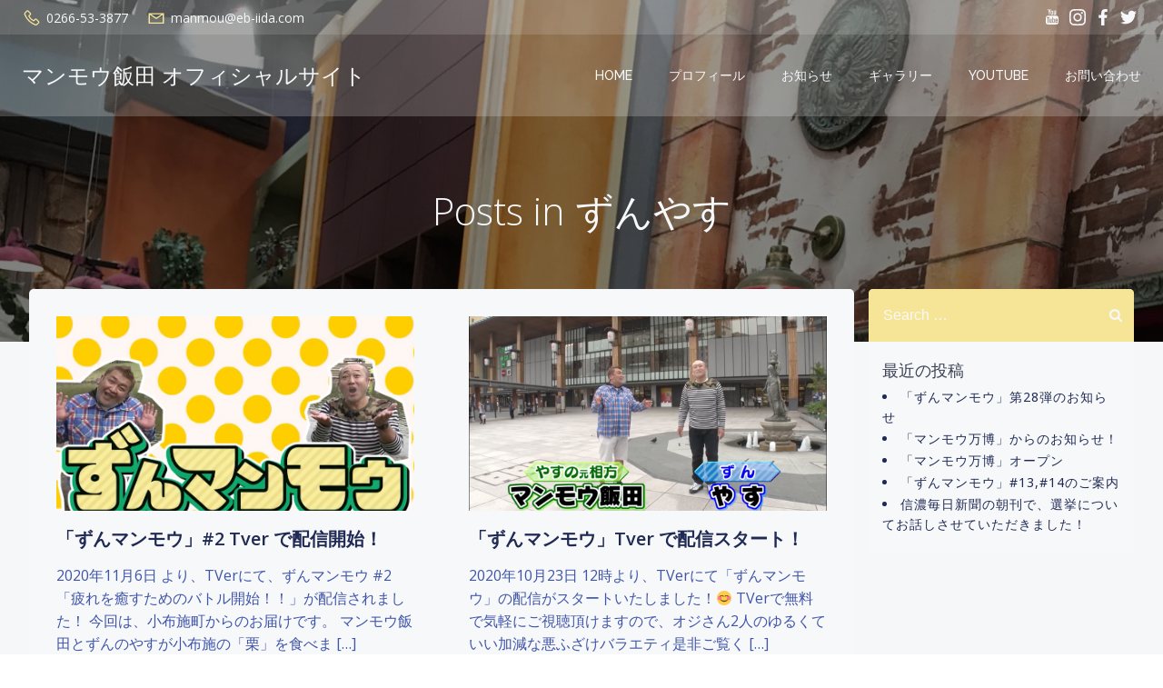

--- FILE ---
content_type: text/html; charset=UTF-8
request_url: https://manmou-iida.com/archives/tag/%E3%81%9A%E3%82%93%E3%82%84%E3%81%99/page/2
body_size: 28497
content:
<!DOCTYPE html>
<html lang="ja"
	prefix="og: https://ogp.me/ns#" >
<head>
    <meta charset="UTF-8">
    <meta name="viewport" content="width=device-width, initial-scale=1">
    <link rel="profile" href="http://gmpg.org/xfn/11">
    <title>ずんやす | マンモウ飯田 オフィシャルサイト - パート 2</title>

<!-- All In One SEO Pack 3.7.1ob_start_detected [-1,-1] -->

<meta name="keywords"  content="マンモウ飯田　ずんのやす　ずんマンモウ,tver,こてつ,こてつ河合,ずん,ずんマンモウ,ずんやす,テレビ信州,ヘーシンク,マンモウ飯田,ゆうがたget,信州住みます芸人,元ヘーシンク,浅井企画,マンモウ飯田　ずんのやす,gendy,チャンピオン菊池,佐藤美智子,寺島舞,小野雅世,最上純子,須東潤一" />
<meta name="robots" content="noindex,follow" />
<link rel="prev" href="https://manmou-iida.com/archives/tag/%E3%81%9A%E3%82%93%E3%82%84%E3%81%99/" />

<script type="application/ld+json" class="aioseop-schema">{"@context":"https://schema.org","@graph":[{"@type":"Organization","@id":"https://manmou-iida.com/#organization","url":"https://manmou-iida.com/","name":"マンモウ飯田 オフィシャルサイト","sameAs":[]},{"@type":"WebSite","@id":"https://manmou-iida.com/#website","url":"https://manmou-iida.com/","name":"マンモウ飯田 オフィシャルサイト","publisher":{"@id":"https://manmou-iida.com/#organization"},"potentialAction":{"@type":"SearchAction","target":"https://manmou-iida.com/?s={search_term_string}","query-input":"required name=search_term_string"}},{"@type":"CollectionPage","@id":"https://manmou-iida.com/archives/tag/%e3%81%9a%e3%82%93%e3%82%84%e3%81%99#collectionpage","url":"https://manmou-iida.com/archives/tag/%e3%81%9a%e3%82%93%e3%82%84%e3%81%99","inLanguage":"ja","name":"ずんやす","isPartOf":{"@id":"https://manmou-iida.com/#website"},"breadcrumb":{"@id":"https://manmou-iida.com/archives/tag/%e3%81%9a%e3%82%93%e3%82%84%e3%81%99#breadcrumblist"}},{"@type":"BreadcrumbList","@id":"https://manmou-iida.com/archives/tag/%e3%81%9a%e3%82%93%e3%82%84%e3%81%99#breadcrumblist","itemListElement":[{"@type":"ListItem","position":1,"item":{"@type":"WebPage","@id":"https://manmou-iida.com/","url":"https://manmou-iida.com/","name":"マンモウ飯田 オフィシャルサイト"}},{"@type":"ListItem","position":2,"item":{"@type":"WebPage","@id":"https://manmou-iida.com/archives/tag/%e3%81%9a%e3%82%93%e3%82%84%e3%81%99","url":"https://manmou-iida.com/archives/tag/%e3%81%9a%e3%82%93%e3%82%84%e3%81%99","name":"ずんやす"}}]}]}</script>
<link rel="canonical" href="https://manmou-iida.com/archives/tag/%e3%81%9a%e3%82%93%e3%82%84%e3%81%99/page/2" />
			<script type="text/javascript" >
				window.ga=window.ga||function(){(ga.q=ga.q||[]).push(arguments)};ga.l=+new Date;
				ga('create', 'UA-49338479-3', 'auto');
				// Plugins
				
				ga('send', 'pageview');
			</script>
			<script async src="https://www.google-analytics.com/analytics.js"></script>
			<!-- All In One SEO Pack -->
<link rel='dns-prefetch' href='//fonts.googleapis.com' />
<link rel='dns-prefetch' href='//s.w.org' />
<link rel="alternate" type="application/rss+xml" title="マンモウ飯田 オフィシャルサイト &raquo; フィード" href="https://manmou-iida.com/feed" />
<link rel="alternate" type="application/rss+xml" title="マンモウ飯田 オフィシャルサイト &raquo; コメントフィード" href="https://manmou-iida.com/comments/feed" />
<link rel="alternate" type="application/rss+xml" title="マンモウ飯田 オフィシャルサイト &raquo; ずんやす タグのフィード" href="https://manmou-iida.com/archives/tag/%e3%81%9a%e3%82%93%e3%82%84%e3%81%99/feed" />
		<script type="text/javascript">
			window._wpemojiSettings = {"baseUrl":"https:\/\/s.w.org\/images\/core\/emoji\/13.0.0\/72x72\/","ext":".png","svgUrl":"https:\/\/s.w.org\/images\/core\/emoji\/13.0.0\/svg\/","svgExt":".svg","source":{"concatemoji":"https:\/\/manmou-iida.com\/wp-includes\/js\/wp-emoji-release.min.js?ver=5.5.17"}};
			!function(e,a,t){var n,r,o,i=a.createElement("canvas"),p=i.getContext&&i.getContext("2d");function s(e,t){var a=String.fromCharCode;p.clearRect(0,0,i.width,i.height),p.fillText(a.apply(this,e),0,0);e=i.toDataURL();return p.clearRect(0,0,i.width,i.height),p.fillText(a.apply(this,t),0,0),e===i.toDataURL()}function c(e){var t=a.createElement("script");t.src=e,t.defer=t.type="text/javascript",a.getElementsByTagName("head")[0].appendChild(t)}for(o=Array("flag","emoji"),t.supports={everything:!0,everythingExceptFlag:!0},r=0;r<o.length;r++)t.supports[o[r]]=function(e){if(!p||!p.fillText)return!1;switch(p.textBaseline="top",p.font="600 32px Arial",e){case"flag":return s([127987,65039,8205,9895,65039],[127987,65039,8203,9895,65039])?!1:!s([55356,56826,55356,56819],[55356,56826,8203,55356,56819])&&!s([55356,57332,56128,56423,56128,56418,56128,56421,56128,56430,56128,56423,56128,56447],[55356,57332,8203,56128,56423,8203,56128,56418,8203,56128,56421,8203,56128,56430,8203,56128,56423,8203,56128,56447]);case"emoji":return!s([55357,56424,8205,55356,57212],[55357,56424,8203,55356,57212])}return!1}(o[r]),t.supports.everything=t.supports.everything&&t.supports[o[r]],"flag"!==o[r]&&(t.supports.everythingExceptFlag=t.supports.everythingExceptFlag&&t.supports[o[r]]);t.supports.everythingExceptFlag=t.supports.everythingExceptFlag&&!t.supports.flag,t.DOMReady=!1,t.readyCallback=function(){t.DOMReady=!0},t.supports.everything||(n=function(){t.readyCallback()},a.addEventListener?(a.addEventListener("DOMContentLoaded",n,!1),e.addEventListener("load",n,!1)):(e.attachEvent("onload",n),a.attachEvent("onreadystatechange",function(){"complete"===a.readyState&&t.readyCallback()})),(n=t.source||{}).concatemoji?c(n.concatemoji):n.wpemoji&&n.twemoji&&(c(n.twemoji),c(n.wpemoji)))}(window,document,window._wpemojiSettings);
		</script>
		<style type="text/css">
img.wp-smiley,
img.emoji {
	display: inline !important;
	border: none !important;
	box-shadow: none !important;
	height: 1em !important;
	width: 1em !important;
	margin: 0 .07em !important;
	vertical-align: -0.1em !important;
	background: none !important;
	padding: 0 !important;
}
</style>
	<link rel='stylesheet' id='tinyjpfont-default-font-css'  href='https://manmou-iida.com/wp-content/plugins/japanese-font-for-tinymce/default-font-css.php?fn&#038;ver=5.5.17' type='text/css' media='all' />
<link rel='stylesheet' id='extend-builder-css-css'  href='https://manmou-iida.com/wp-content/plugins/colibri-page-builder/extend-builder/assets/static/css/theme.css?ver=1.0.182' type='text/css' media='all' />
<style id='extend-builder-css-inline-css' type='text/css'>
/* page css */
/* part css : theme-shapes */
.colibri-shape-circles {
background-image:url('https://manmou-iida.com/wp-content/themes/colibri-wp/resources/images/header-shapes/circles.png')
}
.colibri-shape-10degree-stripes {
background-image:url('https://manmou-iida.com/wp-content/themes/colibri-wp/resources/images/header-shapes/10degree-stripes.png')
}
.colibri-shape-rounded-squares-blue {
background-image:url('https://manmou-iida.com/wp-content/themes/colibri-wp/resources/images/header-shapes/rounded-squares-blue.png')
}
.colibri-shape-many-rounded-squares-blue {
background-image:url('https://manmou-iida.com/wp-content/themes/colibri-wp/resources/images/header-shapes/many-rounded-squares-blue.png')
}
.colibri-shape-two-circles {
background-image:url('https://manmou-iida.com/wp-content/themes/colibri-wp/resources/images/header-shapes/two-circles.png')
}
.colibri-shape-circles-2 {
background-image:url('https://manmou-iida.com/wp-content/themes/colibri-wp/resources/images/header-shapes/circles-2.png')
}
.colibri-shape-circles-3 {
background-image:url('https://manmou-iida.com/wp-content/themes/colibri-wp/resources/images/header-shapes/circles-3.png')
}
.colibri-shape-circles-gradient {
background-image:url('https://manmou-iida.com/wp-content/themes/colibri-wp/resources/images/header-shapes/circles-gradient.png')
}
.colibri-shape-circles-white-gradient {
background-image:url('https://manmou-iida.com/wp-content/themes/colibri-wp/resources/images/header-shapes/circles-white-gradient.png')
}
.colibri-shape-waves {
background-image:url('https://manmou-iida.com/wp-content/themes/colibri-wp/resources/images/header-shapes/waves.png')
}
.colibri-shape-waves-inverted {
background-image:url('https://manmou-iida.com/wp-content/themes/colibri-wp/resources/images/header-shapes/waves-inverted.png')
}
.colibri-shape-dots {
background-image:url('https://manmou-iida.com/wp-content/themes/colibri-wp/resources/images/header-shapes/dots.png')
}
.colibri-shape-left-tilted-lines {
background-image:url('https://manmou-iida.com/wp-content/themes/colibri-wp/resources/images/header-shapes/left-tilted-lines.png')
}
.colibri-shape-right-tilted-lines {
background-image:url('https://manmou-iida.com/wp-content/themes/colibri-wp/resources/images/header-shapes/right-tilted-lines.png')
}
.colibri-shape-right-tilted-strips {
background-image:url('https://manmou-iida.com/wp-content/themes/colibri-wp/resources/images/header-shapes/right-tilted-strips.png')
}
/* part css : theme */

.h-y-container > *:not(:last-child), .h-x-container-inner > * {
  margin-bottom: 20px;
}
.h-x-container-inner, .h-column__content > .h-x-container > *:last-child {
  margin-bottom: -20px;
}
.h-x-container-inner > * {
  padding-left: 10px;
  padding-right: 10px;
}
.h-x-container-inner {
  margin-left: -10px;
  margin-right: -10px;
}
[class*=style-], [class*=local-style-], .h-global-transition, .h-global-transition-all, .h-global-transition-all * {
  transition-duration: 0.5s;
}
.wp-block-button .wp-block-button__link:not(.has-background),.wp-block-file .wp-block-file__button {
  background-color: #303e7a;
  background-image: none;
}
.wp-block-button .wp-block-button__link:not(.has-background):hover,.wp-block-button .wp-block-button__link:not(.has-background):focus,.wp-block-button .wp-block-button__link:not(.has-background):active,.wp-block-file .wp-block-file__button:hover,.wp-block-file .wp-block-file__button:focus,.wp-block-file .wp-block-file__button:active {
  background-color: rgb(7, 29, 122);
  background-image: none;
}
.wp-block-button.is-style-outline .wp-block-button__link:not(.has-background) {
  color: #303e7a;
  background-color: transparent;
  background-image: none;
  border-top-width: 2px;
  border-top-color: #303e7a;
  border-top-style: solid;
  border-right-width: 2px;
  border-right-color: #303e7a;
  border-right-style: solid;
  border-bottom-width: 2px;
  border-bottom-color: #303e7a;
  border-bottom-style: solid;
  border-left-width: 2px;
  border-left-color: #303e7a;
  border-left-style: solid;
}
.wp-block-button.is-style-outline .wp-block-button__link:not(.has-background):hover,.wp-block-button.is-style-outline .wp-block-button__link:not(.has-background):focus,.wp-block-button.is-style-outline .wp-block-button__link:not(.has-background):active {
  color: #fff;
  background-color: #303e7a;
  background-image: none;
}
.has-background-color,*[class^="wp-block-"].is-style-solid-color {
  background-color: #303e7a;
  background-image: none;
}
.has-colibri-color-1-background-color {
  background-color: #303e7a;
  background-image: none;
}
.wp-block-button .wp-block-button__link.has-colibri-color-1-background-color {
  background-color: #303e7a;
  background-image: none;
}
.wp-block-button .wp-block-button__link.has-colibri-color-1-background-color:hover,.wp-block-button .wp-block-button__link.has-colibri-color-1-background-color:focus,.wp-block-button .wp-block-button__link.has-colibri-color-1-background-color:active {
  background-color: rgb(7, 29, 122);
  background-image: none;
}
.wp-block-button.is-style-outline .wp-block-button__link.has-colibri-color-1-background-color {
  color: #303e7a;
  background-color: transparent;
  background-image: none;
  border-top-width: 2px;
  border-top-color: #303e7a;
  border-top-style: solid;
  border-right-width: 2px;
  border-right-color: #303e7a;
  border-right-style: solid;
  border-bottom-width: 2px;
  border-bottom-color: #303e7a;
  border-bottom-style: solid;
  border-left-width: 2px;
  border-left-color: #303e7a;
  border-left-style: solid;
}
.wp-block-button.is-style-outline .wp-block-button__link.has-colibri-color-1-background-color:hover,.wp-block-button.is-style-outline .wp-block-button__link.has-colibri-color-1-background-color:focus,.wp-block-button.is-style-outline .wp-block-button__link.has-colibri-color-1-background-color:active {
  color: #fff;
  background-color: #303e7a;
  background-image: none;
}
*[class^="wp-block-"].has-colibri-color-1-background-color,*[class^="wp-block-"] .has-colibri-color-1-background-color,*[class^="wp-block-"].is-style-solid-color.has-colibri-color-1-color,*[class^="wp-block-"].is-style-solid-color blockquote.has-colibri-color-1-color,*[class^="wp-block-"].is-style-solid-color blockquote.has-colibri-color-1-color p {
  background-color: #303e7a;
  background-image: none;
}
.has-colibri-color-1-color {
  color: #303e7a;
}
.has-colibri-color-2-background-color {
  background-color: #f7e597;
  background-image: none;
}
.wp-block-button .wp-block-button__link.has-colibri-color-2-background-color {
  background-color: #f7e597;
  background-image: none;
}
.wp-block-button .wp-block-button__link.has-colibri-color-2-background-color:hover,.wp-block-button .wp-block-button__link.has-colibri-color-2-background-color:focus,.wp-block-button .wp-block-button__link.has-colibri-color-2-background-color:active {
  background-color: rgb(162, 150, 99);
  background-image: none;
}
.wp-block-button.is-style-outline .wp-block-button__link.has-colibri-color-2-background-color {
  color: #f7e597;
  background-color: transparent;
  background-image: none;
  border-top-width: 2px;
  border-top-color: #f7e597;
  border-top-style: solid;
  border-right-width: 2px;
  border-right-color: #f7e597;
  border-right-style: solid;
  border-bottom-width: 2px;
  border-bottom-color: #f7e597;
  border-bottom-style: solid;
  border-left-width: 2px;
  border-left-color: #f7e597;
  border-left-style: solid;
}
.wp-block-button.is-style-outline .wp-block-button__link.has-colibri-color-2-background-color:hover,.wp-block-button.is-style-outline .wp-block-button__link.has-colibri-color-2-background-color:focus,.wp-block-button.is-style-outline .wp-block-button__link.has-colibri-color-2-background-color:active {
  color: #fff;
  background-color: #f7e597;
  background-image: none;
}
*[class^="wp-block-"].has-colibri-color-2-background-color,*[class^="wp-block-"] .has-colibri-color-2-background-color,*[class^="wp-block-"].is-style-solid-color.has-colibri-color-2-color,*[class^="wp-block-"].is-style-solid-color blockquote.has-colibri-color-2-color,*[class^="wp-block-"].is-style-solid-color blockquote.has-colibri-color-2-color p {
  background-color: #f7e597;
  background-image: none;
}
.has-colibri-color-2-color {
  color: #f7e597;
}
.has-colibri-color-3-background-color {
  background-color: #f66161;
  background-image: none;
}
.wp-block-button .wp-block-button__link.has-colibri-color-3-background-color {
  background-color: #f66161;
  background-image: none;
}
.wp-block-button .wp-block-button__link.has-colibri-color-3-background-color:hover,.wp-block-button .wp-block-button__link.has-colibri-color-3-background-color:focus,.wp-block-button .wp-block-button__link.has-colibri-color-3-background-color:active {
  background-color: rgb(161, 63, 63);
  background-image: none;
}
.wp-block-button.is-style-outline .wp-block-button__link.has-colibri-color-3-background-color {
  color: #f66161;
  background-color: transparent;
  background-image: none;
  border-top-width: 2px;
  border-top-color: #f66161;
  border-top-style: solid;
  border-right-width: 2px;
  border-right-color: #f66161;
  border-right-style: solid;
  border-bottom-width: 2px;
  border-bottom-color: #f66161;
  border-bottom-style: solid;
  border-left-width: 2px;
  border-left-color: #f66161;
  border-left-style: solid;
}
.wp-block-button.is-style-outline .wp-block-button__link.has-colibri-color-3-background-color:hover,.wp-block-button.is-style-outline .wp-block-button__link.has-colibri-color-3-background-color:focus,.wp-block-button.is-style-outline .wp-block-button__link.has-colibri-color-3-background-color:active {
  color: #fff;
  background-color: #f66161;
  background-image: none;
}
*[class^="wp-block-"].has-colibri-color-3-background-color,*[class^="wp-block-"] .has-colibri-color-3-background-color,*[class^="wp-block-"].is-style-solid-color.has-colibri-color-3-color,*[class^="wp-block-"].is-style-solid-color blockquote.has-colibri-color-3-color,*[class^="wp-block-"].is-style-solid-color blockquote.has-colibri-color-3-color p {
  background-color: #f66161;
  background-image: none;
}
.has-colibri-color-3-color {
  color: #f66161;
}
.has-colibri-color-4-background-color {
  background-color: #9ec9e2;
  background-image: none;
}
.wp-block-button .wp-block-button__link.has-colibri-color-4-background-color {
  background-color: #9ec9e2;
  background-image: none;
}
.wp-block-button .wp-block-button__link.has-colibri-color-4-background-color:hover,.wp-block-button .wp-block-button__link.has-colibri-color-4-background-color:focus,.wp-block-button .wp-block-button__link.has-colibri-color-4-background-color:active {
  background-color: rgb(7, 146, 226);
  background-image: none;
}
.wp-block-button.is-style-outline .wp-block-button__link.has-colibri-color-4-background-color {
  color: #9ec9e2;
  background-color: transparent;
  background-image: none;
  border-top-width: 2px;
  border-top-color: #9ec9e2;
  border-top-style: solid;
  border-right-width: 2px;
  border-right-color: #9ec9e2;
  border-right-style: solid;
  border-bottom-width: 2px;
  border-bottom-color: #9ec9e2;
  border-bottom-style: solid;
  border-left-width: 2px;
  border-left-color: #9ec9e2;
  border-left-style: solid;
}
.wp-block-button.is-style-outline .wp-block-button__link.has-colibri-color-4-background-color:hover,.wp-block-button.is-style-outline .wp-block-button__link.has-colibri-color-4-background-color:focus,.wp-block-button.is-style-outline .wp-block-button__link.has-colibri-color-4-background-color:active {
  color: #fff;
  background-color: #9ec9e2;
  background-image: none;
}
*[class^="wp-block-"].has-colibri-color-4-background-color,*[class^="wp-block-"] .has-colibri-color-4-background-color,*[class^="wp-block-"].is-style-solid-color.has-colibri-color-4-color,*[class^="wp-block-"].is-style-solid-color blockquote.has-colibri-color-4-color,*[class^="wp-block-"].is-style-solid-color blockquote.has-colibri-color-4-color p {
  background-color: #9ec9e2;
  background-image: none;
}
.has-colibri-color-4-color {
  color: #9ec9e2;
}
.has-colibri-color-5-background-color {
  background-color: #f6f8fa;
  background-image: none;
}
.wp-block-button .wp-block-button__link.has-colibri-color-5-background-color {
  background-color: #f6f8fa;
  background-image: none;
}
.wp-block-button .wp-block-button__link.has-colibri-color-5-background-color:hover,.wp-block-button .wp-block-button__link.has-colibri-color-5-background-color:focus,.wp-block-button .wp-block-button__link.has-colibri-color-5-background-color:active {
  background-color: rgb(162, 164, 165);
  background-image: none;
}
.wp-block-button.is-style-outline .wp-block-button__link.has-colibri-color-5-background-color {
  color: #f6f8fa;
  background-color: transparent;
  background-image: none;
  border-top-width: 2px;
  border-top-color: #f6f8fa;
  border-top-style: solid;
  border-right-width: 2px;
  border-right-color: #f6f8fa;
  border-right-style: solid;
  border-bottom-width: 2px;
  border-bottom-color: #f6f8fa;
  border-bottom-style: solid;
  border-left-width: 2px;
  border-left-color: #f6f8fa;
  border-left-style: solid;
}
.wp-block-button.is-style-outline .wp-block-button__link.has-colibri-color-5-background-color:hover,.wp-block-button.is-style-outline .wp-block-button__link.has-colibri-color-5-background-color:focus,.wp-block-button.is-style-outline .wp-block-button__link.has-colibri-color-5-background-color:active {
  color: #fff;
  background-color: #f6f8fa;
  background-image: none;
}
*[class^="wp-block-"].has-colibri-color-5-background-color,*[class^="wp-block-"] .has-colibri-color-5-background-color,*[class^="wp-block-"].is-style-solid-color.has-colibri-color-5-color,*[class^="wp-block-"].is-style-solid-color blockquote.has-colibri-color-5-color,*[class^="wp-block-"].is-style-solid-color blockquote.has-colibri-color-5-color p {
  background-color: #f6f8fa;
  background-image: none;
}
.has-colibri-color-5-color {
  color: #f6f8fa;
}
.has-colibri-color-6-background-color {
  background-color: #202a54;
  background-image: none;
}
.wp-block-button .wp-block-button__link.has-colibri-color-6-background-color {
  background-color: #202a54;
  background-image: none;
}
.wp-block-button .wp-block-button__link.has-colibri-color-6-background-color:hover,.wp-block-button .wp-block-button__link.has-colibri-color-6-background-color:focus,.wp-block-button .wp-block-button__link.has-colibri-color-6-background-color:active {
  background-color: rgb(32, 42, 84);
  background-image: none;
}
.wp-block-button.is-style-outline .wp-block-button__link.has-colibri-color-6-background-color {
  color: #202a54;
  background-color: transparent;
  background-image: none;
  border-top-width: 2px;
  border-top-color: #202a54;
  border-top-style: solid;
  border-right-width: 2px;
  border-right-color: #202a54;
  border-right-style: solid;
  border-bottom-width: 2px;
  border-bottom-color: #202a54;
  border-bottom-style: solid;
  border-left-width: 2px;
  border-left-color: #202a54;
  border-left-style: solid;
}
.wp-block-button.is-style-outline .wp-block-button__link.has-colibri-color-6-background-color:hover,.wp-block-button.is-style-outline .wp-block-button__link.has-colibri-color-6-background-color:focus,.wp-block-button.is-style-outline .wp-block-button__link.has-colibri-color-6-background-color:active {
  color: #fff;
  background-color: #202a54;
  background-image: none;
}
*[class^="wp-block-"].has-colibri-color-6-background-color,*[class^="wp-block-"] .has-colibri-color-6-background-color,*[class^="wp-block-"].is-style-solid-color.has-colibri-color-6-color,*[class^="wp-block-"].is-style-solid-color blockquote.has-colibri-color-6-color,*[class^="wp-block-"].is-style-solid-color blockquote.has-colibri-color-6-color p {
  background-color: #202a54;
  background-image: none;
}
.has-colibri-color-6-color {
  color: #202a54;
}
#colibri .woocommerce-store-notice,#colibri.woocommerce .content .h-section input[type=submit],#colibri.woocommerce-page  .content .h-section  input[type=button],#colibri.woocommerce .content .h-section  input[type=button],#colibri.woocommerce-page  .content .h-section .button,#colibri.woocommerce .content .h-section .button,#colibri.woocommerce-page  .content .h-section  a.button,#colibri.woocommerce .content .h-section  a.button,#colibri.woocommerce-page  .content .h-section button.button,#colibri.woocommerce .content .h-section button.button,#colibri.woocommerce-page  .content .h-section input.button,#colibri.woocommerce .content .h-section input.button,#colibri.woocommerce-page  .content .h-section input#submit,#colibri.woocommerce .content .h-section input#submit,#colibri.woocommerce-page  .content .h-section a.added_to_cart,#colibri.woocommerce .content .h-section a.added_to_cart,#colibri.woocommerce-page  .content .h-section .ui-slider-range,#colibri.woocommerce .content .h-section .ui-slider-range,#colibri.woocommerce-page  .content .h-section .ui-slider-handle,#colibri.woocommerce .content .h-section .ui-slider-handle {
  background-color: #303e7a;
  background-image: none;
  border-top-width: 0px;
  border-top-color: #303e7a;
  border-top-style: solid;
  border-right-width: 0px;
  border-right-color: #303e7a;
  border-right-style: solid;
  border-bottom-width: 0px;
  border-bottom-color: #303e7a;
  border-bottom-style: solid;
  border-left-width: 0px;
  border-left-color: #303e7a;
  border-left-style: solid;
}
#colibri .woocommerce-store-notice:hover,#colibri .woocommerce-store-notice:focus,#colibri .woocommerce-store-notice:active,#colibri.woocommerce .content .h-section input[type=submit]:hover,#colibri.woocommerce .content .h-section input[type=submit]:focus,#colibri.woocommerce .content .h-section input[type=submit]:active,#colibri.woocommerce-page  .content .h-section  input[type=button]:hover,#colibri.woocommerce-page  .content .h-section  input[type=button]:focus,#colibri.woocommerce-page  .content .h-section  input[type=button]:active,#colibri.woocommerce .content .h-section  input[type=button]:hover,#colibri.woocommerce .content .h-section  input[type=button]:focus,#colibri.woocommerce .content .h-section  input[type=button]:active,#colibri.woocommerce-page  .content .h-section .button:hover,#colibri.woocommerce-page  .content .h-section .button:focus,#colibri.woocommerce-page  .content .h-section .button:active,#colibri.woocommerce .content .h-section .button:hover,#colibri.woocommerce .content .h-section .button:focus,#colibri.woocommerce .content .h-section .button:active,#colibri.woocommerce-page  .content .h-section  a.button:hover,#colibri.woocommerce-page  .content .h-section  a.button:focus,#colibri.woocommerce-page  .content .h-section  a.button:active,#colibri.woocommerce .content .h-section  a.button:hover,#colibri.woocommerce .content .h-section  a.button:focus,#colibri.woocommerce .content .h-section  a.button:active,#colibri.woocommerce-page  .content .h-section button.button:hover,#colibri.woocommerce-page  .content .h-section button.button:focus,#colibri.woocommerce-page  .content .h-section button.button:active,#colibri.woocommerce .content .h-section button.button:hover,#colibri.woocommerce .content .h-section button.button:focus,#colibri.woocommerce .content .h-section button.button:active,#colibri.woocommerce-page  .content .h-section input.button:hover,#colibri.woocommerce-page  .content .h-section input.button:focus,#colibri.woocommerce-page  .content .h-section input.button:active,#colibri.woocommerce .content .h-section input.button:hover,#colibri.woocommerce .content .h-section input.button:focus,#colibri.woocommerce .content .h-section input.button:active,#colibri.woocommerce-page  .content .h-section input#submit:hover,#colibri.woocommerce-page  .content .h-section input#submit:focus,#colibri.woocommerce-page  .content .h-section input#submit:active,#colibri.woocommerce .content .h-section input#submit:hover,#colibri.woocommerce .content .h-section input#submit:focus,#colibri.woocommerce .content .h-section input#submit:active,#colibri.woocommerce-page  .content .h-section a.added_to_cart:hover,#colibri.woocommerce-page  .content .h-section a.added_to_cart:focus,#colibri.woocommerce-page  .content .h-section a.added_to_cart:active,#colibri.woocommerce .content .h-section a.added_to_cart:hover,#colibri.woocommerce .content .h-section a.added_to_cart:focus,#colibri.woocommerce .content .h-section a.added_to_cart:active,#colibri.woocommerce-page  .content .h-section .ui-slider-range:hover,#colibri.woocommerce-page  .content .h-section .ui-slider-range:focus,#colibri.woocommerce-page  .content .h-section .ui-slider-range:active,#colibri.woocommerce .content .h-section .ui-slider-range:hover,#colibri.woocommerce .content .h-section .ui-slider-range:focus,#colibri.woocommerce .content .h-section .ui-slider-range:active,#colibri.woocommerce-page  .content .h-section .ui-slider-handle:hover,#colibri.woocommerce-page  .content .h-section .ui-slider-handle:focus,#colibri.woocommerce-page  .content .h-section .ui-slider-handle:active,#colibri.woocommerce .content .h-section .ui-slider-handle:hover,#colibri.woocommerce .content .h-section .ui-slider-handle:focus,#colibri.woocommerce .content .h-section .ui-slider-handle:active {
  background-color: rgb(7, 29, 122);
  background-image: none;
  border-top-width: 0px;
  border-top-color: rgb(7, 29, 122);
  border-top-style: solid;
  border-right-width: 0px;
  border-right-color: rgb(7, 29, 122);
  border-right-style: solid;
  border-bottom-width: 0px;
  border-bottom-color: rgb(7, 29, 122);
  border-bottom-style: solid;
  border-left-width: 0px;
  border-left-color: rgb(7, 29, 122);
  border-left-style: solid;
}
#colibri.woocommerce-page  .content .h-section .star-rating::before,#colibri.woocommerce .content .h-section .star-rating::before,#colibri.woocommerce-page  .content .h-section .star-rating span::before,#colibri.woocommerce .content .h-section .star-rating span::before {
  color: #303e7a;
}
#colibri.woocommerce-page  .content .h-section .price,#colibri.woocommerce .content .h-section .price {
  color: #303e7a;
}
#colibri.woocommerce-page  .content .h-section .price del,#colibri.woocommerce .content .h-section .price del {
  color: rgb(89, 95, 122);
}
#colibri.woocommerce-page  .content .h-section .onsale,#colibri.woocommerce .content .h-section .onsale {
  background-color: #303e7a;
  background-image: none;
}
#colibri.woocommerce-page  .content .h-section .onsale:hover,#colibri.woocommerce-page  .content .h-section .onsale:focus,#colibri.woocommerce-page  .content .h-section .onsale:active,#colibri.woocommerce .content .h-section .onsale:hover,#colibri.woocommerce .content .h-section .onsale:focus,#colibri.woocommerce .content .h-section .onsale:active {
  background-color: rgb(7, 29, 122);
  background-image: none;
}
#colibri.woocommerce ul.products li.product h2:hover {
  color: #303e7a;
}
#colibri.woocommerce-page  .content .h-section .woocommerce-pagination .page-numbers.current,#colibri.woocommerce .content .h-section .woocommerce-pagination .page-numbers.current,#colibri.woocommerce-page  .content .h-section .woocommerce-pagination a.page-numbers:hover,#colibri.woocommerce .content .h-section .woocommerce-pagination a.page-numbers:hover {
  background-color: #303e7a;
  background-image: none;
}
#colibri.woocommerce-page  .content .h-section .comment-form-rating .stars a,#colibri.woocommerce .content .h-section .comment-form-rating .stars a {
  color: #303e7a;
}
.h-section-global-spacing {
  padding-top: 90px;
  padding-bottom: 90px;
}
#colibri .colibri-language-switcher {
  background-color: white;
  background-image: none;
  top: 80px;
  border-top-width: 0px;
  border-top-style: none;
  border-top-left-radius: 4px;
  border-top-right-radius: 0px;
  border-right-width: 0px;
  border-right-style: none;
  border-bottom-width: 0px;
  border-bottom-style: none;
  border-bottom-left-radius: 4px;
  border-bottom-right-radius: 0px;
  border-left-width: 0px;
  border-left-style: none;
}
#colibri .colibri-language-switcher .lang-item {
  padding-top: 14px;
  padding-right: 18px;
  padding-bottom: 14px;
  padding-left: 18px;
}
body {
  font-family: Open Sans;
  font-weight: 400;
  font-size: 16px;
  line-height: 1.6;
  color: rgb(64, 85, 169);
}
body a {
  font-family: Open Sans;
  font-weight: 400;
  text-decoration: none;
  font-size: 1em;
  line-height: 1.5;
  color: #03a9f4;
}
body p {
  margin-bottom: 16px;
  font-family: Open Sans;
  font-weight: 400;
  font-size: 16px;
  line-height: 1.6;
  color: rgb(64, 85, 169);
}
body .h-lead p {
  margin-bottom: 16px;
  font-family: Open Sans;
  font-weight: 300;
  font-size: 1.25em;
  line-height: 1.5;
  color: rgb(60, 65, 84);
}
body blockquote p {
  margin-bottom: 16px;
  font-family: Open Sans;
  font-weight: 400;
  font-size: 16px;
  line-height: 1.6;
  color: rgb(64, 85, 169);
}
body h1 {
  margin-bottom: 16px;
  font-family: Open Sans;
  font-weight: 300;
  font-size: 3.375em;
  line-height: 1.26;
  color: rgb(32, 42, 84);
}
body h2 {
  margin-bottom: 16px;
  font-family: Open Sans;
  font-weight: 300;
  font-size: 2.625em;
  line-height: 1.143;
  color: rgb(32, 42, 84);
}
body h3 {
  margin-bottom: 16px;
  font-family: Open Sans;
  font-weight: 300;
  font-size: 2.25em;
  line-height: 1.25;
  color: rgb(32, 42, 84);
}
body h4 {
  margin-bottom: 16px;
  font-family: Open Sans;
  font-weight: 600;
  font-size: 1.25em;
  line-height: 1.6;
  color: rgb(32, 42, 84);
}
body h5 {
  margin-bottom: 16px;
  font-family: Open Sans;
  font-weight: 600;
  font-size: 1.125em;
  line-height: 1.55;
  color: rgb(32, 42, 84);
}
body h6 {
  margin-bottom: 16px;
  font-family: Open Sans;
  font-weight: 600;
  font-size: 1em;
  line-height: 1.6;
  color: rgb(32, 42, 84);
}
 .content.colibri-main-content-single .main-section,.content.colibri-main-content-archive .main-section {
  background-color: rgb(245, 247, 248);
  background-image: none;
  padding-top: 0px;
  padding-bottom: 90px;
}
 .content.colibri-main-content-single .main-section .main-row,.content.colibri-main-content-archive .main-section .main-row {
  box-shadow: none;
}
 .content.colibri-main-content-single .main-section .main-section-inner,.content.colibri-main-content-archive .main-section .main-section-inner {
  margin-top: -58px;
}
 .content.colibri-main-content-single .main-section .colibri-sidebar.blog-sidebar-right,.content.colibri-main-content-archive .main-section .colibri-sidebar.blog-sidebar-right {
  width: 25% ;
  flex: 0 0 auto;
  -ms-flex: 0 0 auto;
  max-width: 25%;
}


@media (min-width: 768px) and (max-width: 1023px){
.h-section-global-spacing {
  padding-top: 60px;
  padding-bottom: 60px;
}
 .content.colibri-main-content-single .main-section .colibri-sidebar.blog-sidebar-right,.content.colibri-main-content-archive .main-section .colibri-sidebar.blog-sidebar-right {
  width: 33.33% ;
  flex: 0 0 auto;
  -ms-flex: 0 0 auto;
  max-width: 33.33%;
}

}

@media (max-width: 767px){
.h-section-global-spacing {
  padding-top: 30px;
  padding-bottom: 30px;
}
 .content.colibri-main-content-single .main-section .colibri-sidebar.blog-sidebar-right,.content.colibri-main-content-archive .main-section .colibri-sidebar.blog-sidebar-right {
  width: 100% ;
  flex: 0 0 auto;
  -ms-flex: 0 0 auto;
  max-width: 100%;
}

}
/* part css : page */
#colibri .style-34 {
  animation-duration: 0.5s;
  background-color: rgba(255, 255, 255, 0.2);
  background-image: none;
  padding-top: 20px;
  padding-right: 15px;
  padding-bottom: 20px;
  padding-left: 15px;
}
#colibri .h-navigation_sticky .style-34,#colibri .h-navigation_sticky.style-34 {
  background-color: #ffffff;
  background-image: none;
  padding-top: 10px;
  padding-bottom: 10px;
  box-shadow: 0px 0px 4px 0px rgba(0,0,0,0.5) ;
}
#colibri .style-36 {
  text-align: center;
  height: auto;
  min-height: unset;
}
#colibri .style-37-image {
  max-height: 70px;
}
#colibri .style-37 a,#colibri .style-37  .logo-text {
  color: #ffffff;
  text-decoration: none;
  font-size: 24px;
}
#colibri .style-37 .logo-text {
  color: #f6f8fa;
}
#colibri .h-navigation_sticky .style-37-image,#colibri .h-navigation_sticky.style-37-image {
  max-height: 70px;
}
#colibri .h-navigation_sticky .style-37 a,#colibri .h-navigation_sticky .style-37  .logo-text,#colibri .h-navigation_sticky.style-37 a,#colibri .h-navigation_sticky.style-37  .logo-text {
  color: #000000;
  text-decoration: none;
}
#colibri .style-38 {
  text-align: center;
  height: auto;
  min-height: unset;
}
#colibri .style-39 {
  height: 50px;
}
#colibri .style-40 {
  text-align: center;
  height: auto;
  min-height: unset;
}
#colibri .style-41 >  div > .colibri-menu-container > ul.colibri-menu {
  justify-content: flex-end;
}
#colibri .style-41 >  div > .colibri-menu-container > ul.colibri-menu > li {
  margin-top: 0px;
  margin-right: 0px;
  margin-bottom: 0px;
  margin-left: 40px;
  padding-top: 10px;
  padding-right: 0px;
  padding-bottom: 10px;
  padding-left: 0px;
}
#colibri .style-41 >  div > .colibri-menu-container > ul.colibri-menu > li.current_page_item,#colibri .style-41  >  div > .colibri-menu-container > ul.colibri-menu > li.current_page_item:hover {
  margin-top: 0px;
  margin-right: 0px;
  margin-bottom: 0px;
  margin-left: 40px;
  padding-top: 10px;
  padding-right: 0px;
  padding-bottom: 10px;
  padding-left: 0px;
}
#colibri .style-41 >  div > .colibri-menu-container > ul.colibri-menu > li > a {
  font-family: Raleway;
  font-weight: 500;
  text-transform: uppercase;
  font-size: 14px;
  line-height: 1.5em;
  letter-spacing: 0px;
  color: #f6f8fa;
}
#colibri .style-41  >  div > .colibri-menu-container > ul.colibri-menu > li.current_page_item > a,#colibri .style-41  >  div > .colibri-menu-container > ul.colibri-menu > li.current_page_item > a:hover {
  font-family: Raleway;
  font-weight: 500;
  text-transform: uppercase;
  font-size: 14px;
  line-height: 1.5em;
  letter-spacing: 0px;
  color: #f6f8fa;
}
#colibri .style-41 >  div > .colibri-menu-container > ul.colibri-menu li > ul {
  background-color: #ffffff;
  background-image: none;
  margin-right: 5px;
  margin-left: 5px;
  box-shadow: 0px 0px 5px 2px rgba(0, 0, 0, 0.04) ;
  border-top-width: 0px;
  border-top-style: none;
  border-top-left-radius: 5px;
  border-top-right-radius: 5px;
  border-right-width: 0px;
  border-right-style: none;
  border-bottom-width: 0px;
  border-bottom-style: none;
  border-bottom-left-radius: 5px;
  border-bottom-right-radius: 5px;
  border-left-width: 0px;
  border-left-style: none;
}
#colibri .style-41 >  div > .colibri-menu-container > ul.colibri-menu li > ul  li {
  padding-top: 15px;
  padding-right: 20px;
  padding-bottom: 15px;
  padding-left: 20px;
  border-top-width: 0px;
  border-top-style: none;
  border-right-width: 0px;
  border-right-style: none;
  border-bottom-width: 1px;
  border-bottom-color: rgba(221, 221, 221, 0.5);
  border-left-width: 0px;
  border-left-style: none;
  background-color: #f6f8fa;
  background-image: none;
}
#colibri .style-41 >  div > .colibri-menu-container > ul.colibri-menu li > ul li.current_page_item,#colibri .style-41  >  div > .colibri-menu-container > ul.colibri-menu li > ul > li.current_page_item:hover {
  padding-top: 15px;
  padding-right: 20px;
  padding-bottom: 15px;
  padding-left: 20px;
  border-top-width: 0px;
  border-top-style: none;
  border-right-width: 0px;
  border-right-style: none;
  border-bottom-width: 1px;
  border-bottom-color: rgba(221, 221, 221, 0.5);
  border-left-width: 0px;
  border-left-style: none;
  background-color: #f6f8fa;
  background-image: none;
}
#colibri .style-41 >  div > .colibri-menu-container > ul.colibri-menu li > ul > li > a {
  font-size: 14px;
  color: rgb(32, 42, 84);
}
#colibri .style-41  >  div > .colibri-menu-container > ul.colibri-menu li > ul > li.hover  > a {
  color: #f7e597;
}
#colibri .style-41  >  div > .colibri-menu-container > ul.colibri-menu li > ul > li:hover > a,#colibri .style-41  >  div > .colibri-menu-container > ul.colibri-menu li > ul > li.hover  > a {
  color: #f7e597;
}
#colibri .style-41 >  div > .colibri-menu-container > ul.colibri-menu li > ul > li.current_page_item > a,#colibri .style-41  >  div > .colibri-menu-container > ul.colibri-menu li > ul > li.current_page_item > a:hover {
  font-size: 14px;
  color: #f7e597;
}
#colibri .style-41 >  div > .colibri-menu-container > ul.colibri-menu.bordered-active-item > li::after,#colibri .style-41 
      ul.colibri-menu.bordered-active-item > li::before {
  background-color: #f6f8fa;
  background-image: none;
  height: 2px;
}
#colibri .style-41 >  div > .colibri-menu-container > ul.colibri-menu.solid-active-item > li::after,#colibri .style-41 
      ul.colibri-menu.solid-active-item > li::before {
  background-color: white;
  background-image: none;
  border-top-width: 0px;
  border-top-style: none;
  border-top-left-radius: 0%;
  border-top-right-radius: 0%;
  border-right-width: 0px;
  border-right-style: none;
  border-bottom-width: 0px;
  border-bottom-style: none;
  border-bottom-left-radius: 0%;
  border-bottom-right-radius: 0%;
  border-left-width: 0px;
  border-left-style: none;
}
#colibri .style-41 >  div > .colibri-menu-container > ul.colibri-menu > li > ul {
  margin-top: 0px;
}
#colibri .style-41 >  div > .colibri-menu-container > ul.colibri-menu > li > ul::before {
  height: 0px;
  width: 100% ;
}
#colibri .style-41 >  div > .colibri-menu-container > ul.colibri-menu  li > a > svg,#colibri .style-41 >  div > .colibri-menu-container > ul.colibri-menu  li > a >  .arrow-wrapper {
  padding-right: 5px;
  padding-left: 5px;
  color: #f6f8fa;
}
#colibri .style-41 >  div > .colibri-menu-container > ul.colibri-menu li.current_page_item > a > svg,#colibri .style-41 >  div > .colibri-menu-container > ul.colibri-menu > li.current_page_item:hover > a > svg,#colibri .style-41 >  div > .colibri-menu-container > ul.colibri-menu li.current_page_item > a > .arrow-wrapper,#colibri .style-41 >  div > .colibri-menu-container > ul.colibri-menu > li.current_page_item:hover > a > .arrow-wrapper {
  padding-right: 5px;
  padding-left: 5px;
  color: #f6f8fa;
}
#colibri .style-41 >  div > .colibri-menu-container > ul.colibri-menu li > ul  li > a > svg,#colibri .style-41 >  div > .colibri-menu-container > ul.colibri-menu li > ul  li > a >  .arrow-wrapper {
  color: #f7e597;
  padding-right: 0px;
  padding-left: 0px;
}
#colibri .style-41 >  div > .colibri-menu-container > ul.colibri-menu li > ul li.current_page_item > a > svg,#colibri .style-41 >  div > .colibri-menu-container > ul.colibri-menu li > ul > li.current_page_item:hover > a > svg,#colibri .style-41 >  div > .colibri-menu-container > ul.colibri-menu li > ul li.current_page_item > a > .arrow-wrapper,#colibri .style-41 >  div > .colibri-menu-container > ul.colibri-menu li > ul > li.current_page_item:hover > a > .arrow-wrapper {
  color: #f7e597;
  padding-right: 0px;
  padding-left: 0px;
}
#colibri .style-41 >  div > .colibri-menu-container > ul.colibri-menu li > ul > li:first-child {
  border-top-width: 0px;
  border-top-style: none;
  border-top-left-radius: 5px;
  border-top-right-radius: 5px;
  border-right-width: 0px;
  border-right-style: none;
  border-bottom-width: 0px;
  border-bottom-style: none;
  border-left-width: 0px;
  border-left-style: none;
}
#colibri .style-41 >  div > .colibri-menu-container > ul.colibri-menu li > ul > li:last-child {
  border-top-width: 0px;
  border-top-style: none;
  border-right-width: 0px;
  border-right-style: none;
  border-bottom-width: 0px;
  border-bottom-style: none;
  border-bottom-left-radius: 5px;
  border-bottom-right-radius: 5px;
  border-left-width: 0px;
  border-left-style: none;
}
#colibri .h-navigation_sticky .style-41 >  div > .colibri-menu-container > ul.colibri-menu > li > a,#colibri .h-navigation_sticky.style-41 >  div > .colibri-menu-container > ul.colibri-menu > li > a {
  color: #202a54;
}
#colibri .h-navigation_sticky .style-41  >  div > .colibri-menu-container > ul.colibri-menu > li.hover  > a,#colibri .h-navigation_sticky.style-41  >  div > .colibri-menu-container > ul.colibri-menu > li.hover  > a {
  color: #f7e597;
}
#colibri .h-navigation_sticky .style-41  >  div > .colibri-menu-container > ul.colibri-menu > li:hover > a,#colibri .h-navigation_sticky .style-41  >  div > .colibri-menu-container > ul.colibri-menu > li.hover  > a,#colibri .h-navigation_sticky.style-41  >  div > .colibri-menu-container > ul.colibri-menu > li:hover > a,#colibri .h-navigation_sticky.style-41  >  div > .colibri-menu-container > ul.colibri-menu > li.hover  > a {
  color: #f7e597;
}
#colibri .h-navigation_sticky .style-41  >  div > .colibri-menu-container > ul.colibri-menu > li.current_page_item > a,#colibri .h-navigation_sticky .style-41  >  div > .colibri-menu-container > ul.colibri-menu > li.current_page_item > a:hover,#colibri .h-navigation_sticky.style-41  >  div > .colibri-menu-container > ul.colibri-menu > li.current_page_item > a,#colibri .h-navigation_sticky.style-41  >  div > .colibri-menu-container > ul.colibri-menu > li.current_page_item > a:hover {
  color: #f7e597;
}
#colibri .h-navigation_sticky .style-41 >  div > .colibri-menu-container > ul.colibri-menu.bordered-active-item > li::after,#colibri .h-navigation_sticky .style-41 
      ul.colibri-menu.bordered-active-item > li::before,#colibri .h-navigation_sticky.style-41 >  div > .colibri-menu-container > ul.colibri-menu.bordered-active-item > li::after,#colibri .h-navigation_sticky.style-41 
      ul.colibri-menu.bordered-active-item > li::before {
  background-color: #f7e597;
  background-image: none;
}
#colibri .h-navigation_sticky .style-41 >  div > .colibri-menu-container > ul.colibri-menu  li > a > svg,#colibri .h-navigation_sticky .style-41 >  div > .colibri-menu-container > ul.colibri-menu  li > a >  .arrow-wrapper,#colibri .h-navigation_sticky.style-41 >  div > .colibri-menu-container > ul.colibri-menu  li > a > svg,#colibri .h-navigation_sticky.style-41 >  div > .colibri-menu-container > ul.colibri-menu  li > a >  .arrow-wrapper {
  color: #f7e597;
}
#colibri .style-42-offscreen {
  background-color: #202a54;
  background-image: none;
  width: 300px !important;
}
#colibri .style-42-offscreenOverlay {
  background-color: rgba(0,0,0,0.5);
  background-image: none;
}
#colibri .style-42  .h-hamburger-icon {
  background-color: rgba(0, 0, 0, 0.1);
  background-image: none;
  border-top-width: 0px;
  border-top-color: black;
  border-top-style: solid;
  border-top-left-radius: 100%;
  border-top-right-radius: 100%;
  border-right-width: 0px;
  border-right-color: black;
  border-right-style: solid;
  border-bottom-width: 0px;
  border-bottom-color: black;
  border-bottom-style: solid;
  border-bottom-left-radius: 100%;
  border-bottom-right-radius: 100%;
  border-left-width: 0px;
  border-left-color: black;
  border-left-style: solid;
  fill: white;
  padding-top: 5px;
  padding-right: 5px;
  padding-bottom: 5px;
  padding-left: 5px;
  width: 24px;
  height: 24px;
}
#colibri .style-45 {
  text-align: center;
  height: auto;
  min-height: unset;
}
#colibri .style-46-image {
  max-height: 70px;
}
#colibri .style-46 a,#colibri .style-46  .logo-text {
  color: #ffffff;
  text-decoration: none;
  font-size: 18px;
}
#colibri .h-navigation_sticky .style-46-image,#colibri .h-navigation_sticky.style-46-image {
  max-height: 70px;
}
#colibri .h-navigation_sticky .style-46 a,#colibri .h-navigation_sticky .style-46  .logo-text,#colibri .h-navigation_sticky.style-46 a,#colibri .h-navigation_sticky.style-46  .logo-text {
  color: #000000;
  text-decoration: none;
}
#colibri .style-49 {
  font-family: Raleway;
  font-size: 14px;
  color: rgb(64, 85, 169);
}
#colibri .style-50 >  div > .colibri-menu-container > ul.colibri-menu > li > a {
  padding-top: 15px;
  padding-bottom: 15px;
  border-top-width: 0px;
  border-top-color: #808080;
  border-top-style: solid;
  border-right-width: 0px;
  border-right-color: #808080;
  border-right-style: solid;
  border-bottom-width: 1px;
  border-bottom-color: rgba(221, 221, 221, 0.25);
  border-bottom-style: solid;
  border-left-width: 0px;
  border-left-color: #808080;
  border-left-style: solid;
  margin-right: 20px;
  margin-left: 20px;
  font-family: Raleway;
  font-size: 14px;
  color: white;
}
#colibri .style-50  >  div > .colibri-menu-container > ul.colibri-menu > li.hover  > a {
  background-color: unset;
  background-image: none;
  color: #f7e597;
}
#colibri .style-50  >  div > .colibri-menu-container > ul.colibri-menu > li:hover > a,#colibri .style-50  >  div > .colibri-menu-container > ul.colibri-menu > li.hover  > a {
  background-color: unset;
  background-image: none;
  color: #f7e597;
}
#colibri .style-50  >  div > .colibri-menu-container > ul.colibri-menu > li.current_page_item > a,#colibri .style-50  >  div > .colibri-menu-container > ul.colibri-menu > li.current_page_item > a:hover {
  padding-top: 15px;
  padding-bottom: 15px;
  border-top-width: 0px;
  border-top-color: #808080;
  border-top-style: solid;
  border-right-width: 0px;
  border-right-color: #808080;
  border-right-style: solid;
  border-bottom-width: 1px;
  border-bottom-color: rgba(221, 221, 221, 0.25);
  border-bottom-style: solid;
  border-left-width: 0px;
  border-left-color: #808080;
  border-left-style: solid;
  margin-right: 20px;
  margin-left: 20px;
  font-family: Raleway;
  font-size: 14px;
  color: #f7e597;
}
#colibri .style-50 >  div > .colibri-menu-container > ul.colibri-menu li > ul {
  background-color: rgba(0,0,0,0);
  background-image: none;
  margin-top: 0px;
  margin-right: 0px;
  margin-bottom: 0px;
  margin-left: 0px;
  padding-top: 0px;
  padding-right: 0px;
  padding-bottom: 0px;
  padding-left: 0px;
}
#colibri .style-50 >  div > .colibri-menu-container > ul.colibri-menu li > ul > li > a {
  padding-top: 15px;
  padding-right: 20px;
  padding-bottom: 15px;
  padding-left: 40px;
  border-top-width: 0px;
  border-top-color: #808080;
  border-top-style: solid;
  border-right-width: 0px;
  border-right-color: #808080;
  border-right-style: solid;
  border-bottom-width: 0px;
  border-bottom-color: rgba(245, 247, 248, 0.25);
  border-bottom-style: solid;
  border-left-width: 0px;
  border-left-color: #808080;
  border-left-style: solid;
  background-color: rgba(0,0,0,0);
  background-image: none;
  font-family: Raleway;
  font-size: 14px;
  color: white;
}
#colibri .style-50  >  div > .colibri-menu-container > ul.colibri-menu li > ul > li.hover  > a {
  color: #f7e597;
}
#colibri .style-50  >  div > .colibri-menu-container > ul.colibri-menu li > ul > li:hover > a,#colibri .style-50  >  div > .colibri-menu-container > ul.colibri-menu li > ul > li.hover  > a {
  color: #f7e597;
}
#colibri .style-50 >  div > .colibri-menu-container > ul.colibri-menu li > ul > li.current_page_item > a,#colibri .style-50  >  div > .colibri-menu-container > ul.colibri-menu li > ul > li.current_page_item > a:hover {
  padding-top: 15px;
  padding-right: 20px;
  padding-bottom: 15px;
  padding-left: 40px;
  border-top-width: 0px;
  border-top-color: #808080;
  border-top-style: solid;
  border-right-width: 0px;
  border-right-color: #808080;
  border-right-style: solid;
  border-bottom-width: 0px;
  border-bottom-color: rgba(245, 247, 248, 0.25);
  border-bottom-style: solid;
  border-left-width: 0px;
  border-left-color: #808080;
  border-left-style: solid;
  background-color: rgba(0,0,0,0);
  background-image: none;
  font-family: Raleway;
  font-size: 14px;
  color: #f7e597;
}
#colibri .style-50 >  div > .colibri-menu-container > ul.colibri-menu  li > a > svg,#colibri .style-50 >  div > .colibri-menu-container > ul.colibri-menu  li > a >  .arrow-wrapper {
  padding-right: 0px;
  padding-left: 0px;
  color: #f6f8fa;
}
#colibri .style-50 >  div > .colibri-menu-container > ul.colibri-menu li.current_page_item > a > svg,#colibri .style-50 >  div > .colibri-menu-container > ul.colibri-menu > li.current_page_item:hover > a > svg,#colibri .style-50 >  div > .colibri-menu-container > ul.colibri-menu li.current_page_item > a > .arrow-wrapper,#colibri .style-50 >  div > .colibri-menu-container > ul.colibri-menu > li.current_page_item:hover > a > .arrow-wrapper {
  padding-right: 0px;
  padding-left: 0px;
  color: #f6f8fa;
}
#colibri .style-50 >  div > .colibri-menu-container > ul.colibri-menu li > ul  li > a > svg,#colibri .style-50 >  div > .colibri-menu-container > ul.colibri-menu li > ul  li > a >  .arrow-wrapper {
  color: white;
  padding-right: 0px;
  padding-left: 0px;
}
#colibri .style-50 >  div > .colibri-menu-container > ul.colibri-menu li > ul li.current_page_item > a > svg,#colibri .style-50 >  div > .colibri-menu-container > ul.colibri-menu li > ul > li.current_page_item:hover > a > svg,#colibri .style-50 >  div > .colibri-menu-container > ul.colibri-menu li > ul li.current_page_item > a > .arrow-wrapper,#colibri .style-50 >  div > .colibri-menu-container > ul.colibri-menu li > ul > li.current_page_item:hover > a > .arrow-wrapper {
  color: white;
  padding-right: 0px;
  padding-left: 0px;
}
#colibri .style-52 {
  background-color: rgba(255, 255, 255, 0.3);
  background-image: none;
  padding-top: 5px;
  padding-right: 15px;
  padding-bottom: 5px;
  padding-left: 15px;
}
#colibri .style-53 {
  text-align: left;
  height: auto;
  min-height: unset;
}
#colibri .style-54-icon {
  fill: #f7e597;
  width: 22px ;
  height: 22px;
  padding-left: 0px;
  border-top-width: 2px;
  border-top-color: #303e7a;
  border-top-style: none;
  border-right-width: 2px;
  border-right-color: #303e7a;
  border-right-style: none;
  border-bottom-width: 2px;
  border-bottom-color: #303e7a;
  border-bottom-style: none;
  border-left-width: 2px;
  border-left-color: #303e7a;
  border-left-style: none;
}
#colibri .style-54-icon:hover {
  background-color: rgba(3, 169, 244, 0);
  background-image: none;
}
#colibri .style-54 .list-item-text-wrapper {
  horizontal-align: start;
  padding-right: 0px;
  padding-bottom: 0px;
}
#colibri .style-54 .list-text {
  margin-left: 5px;
  color: #f6f8fa;
  font-size: 14px;
}
#colibri .style-54 .list-divider {
  color: rgb(0,0,0);
  width: 100% ;
  height: 100%;
  border-top-width: 0px;
  border-top-style: solid;
  border-right-width: 0px;
  border-right-style: solid;
  border-bottom-width: 0px;
  border-bottom-color: rgb(0,0,0);
  border-bottom-style: solid;
  border-left-width: 1px;
  border-left-style: solid;
  margin-left: 0px;
}
#colibri .style-54 .list-container-divider {
  width: 1px ;
  padding-top: 0px;
  padding-right: 10px;
  padding-bottom: 0px;
  padding-left: 10px;
  height: 100%;
}
#colibri .style-55 {
  text-align: center;
  height: auto;
  min-height: unset;
}
#colibri .style-56 .social-icon-container {
  margin-right: 0px;
  padding-top: 5px;
  padding-right: 5px;
  padding-bottom: 5px;
  padding-left: 5px;
}
#colibri .style-56 .icon-container {
  fill: #f6f8fa;
  width: 18px ;
  height: 18px;
}
#colibri .style-56 .icon-container:hover {
  fill: #f7e597;
}
#colibri .style-56 .icon-container:hover {
  fill: #f7e597;
}
#colibri .style-57 {
  height: auto;
  min-height: unset;
  color: #f6f8fa;
  background-color: rgb(53, 59, 62);
  background-position: 66.2734375% 14.000000000000002%;
  background-size: cover;
  background-image: url("https://manmou-iida.com/wp-content/uploads/2020/08/1595859021152.jpg");
  background-attachment: scroll;
  background-repeat: no-repeat;
  padding-top: 50px;
  padding-bottom: 90px;
}
#colibri .style-57 h1 {
  color: #f6f8fa;
}
#colibri .style-57 h2 {
  color: #f6f8fa;
}
#colibri .style-57 h3 {
  color: #f6f8fa;
}
#colibri .style-57 h4 {
  color: #f6f8fa;
}
#colibri .style-57 h5 {
  color: #f6f8fa;
}
#colibri .style-57 h6 {
  color: #f6f8fa;
}
#colibri .style-57 p {
  color: #f6f8fa;
}
#colibri .style-59 {
  text-align: center;
  height: auto;
  min-height: unset;
}
#colibri .style-901 {
  text-align: center;
  height: auto;
  min-height: unset;
  margin-top: 15px;
}
#colibri .style-local-10-h4-outer {
  flex: 0 0 auto;
  -ms-flex: 0 0 auto;
  width: auto;
  max-width: 100%;
}
#colibri .h-navigation_sticky .style-local-10-h4-outer,#colibri .h-navigation_sticky.style-local-10-h4-outer {
  flex: 0 0 auto;
  -ms-flex: 0 0 auto;
  width: auto;
  max-width: 100%;
}
#colibri .style-local-10-h6-outer {
  flex: 1 1 0;
  -ms-flex: 1 1 0%;
  max-width: 100%;
}
#colibri .style-local-10-h8-outer {
  flex: 0 0 auto;
  -ms-flex: 0 0 auto;
  width: auto;
  max-width: 100%;
}
#colibri .h-navigation_sticky .style-local-10-h8-outer,#colibri .h-navigation_sticky.style-local-10-h8-outer {
  flex: 0 0 auto;
  -ms-flex: 0 0 auto;
  width: auto;
  max-width: 100%;
}
#colibri .style-local-10-h14-outer {
  width: 100% ;
  flex: 0 0 auto;
  -ms-flex: 0 0 auto;
}
#colibri .style-local-10-h21-outer {
  width: 75% ;
  flex: 0 0 auto;
  -ms-flex: 0 0 auto;
}
#colibri .style-local-10-h23-outer {
  width: 25% ;
  flex: 0 0 auto;
  -ms-flex: 0 0 auto;
}
#colibri .style-local-10-h27-outer {
  width: 50% ;
  flex: 0 0 auto;
  -ms-flex: 0 0 auto;
}
#colibri .style-local-10-h17-outer {
  width: 50% ;
  flex: 0 0 auto;
  -ms-flex: 0 0 auto;
}
#colibri .style-890 {
  height: auto;
  min-height: unset;
  padding-top: 30px;
  padding-bottom: 30px;
}
.style-892 > .h-y-container > *:not(:last-child) {
  margin-bottom: 0px;
}
#colibri .style-892 {
  text-align: center;
  height: auto;
  min-height: unset;
}
#colibri .style-894 {
  height: auto;
  min-height: unset;
  background-color: #202a54;
  background-image: none;
  padding-top: 20px;
  padding-bottom: 20px;
  color: #f6f8fa;
}
#colibri .style-894 h1 {
  color: #f6f8fa;
}
#colibri .style-894 h2 {
  color: #f6f8fa;
}
#colibri .style-894 h3 {
  color: #f6f8fa;
}
#colibri .style-894 h4 {
  color: #f6f8fa;
}
#colibri .style-894 h5 {
  color: #f6f8fa;
}
#colibri .style-894 h6 {
  color: #f6f8fa;
}
#colibri .style-894 p {
  color: #f6f8fa;
}
#colibri .style-896 {
  text-align: left;
  height: auto;
  min-height: unset;
}
#colibri .style-897 p,#colibri .style-897  h1,#colibri .style-897  h2,#colibri .style-897  h3,#colibri .style-897  h4,#colibri .style-897  h5,#colibri .style-897  h6 {
  text-align: center;
  font-weight: 300;
  font-size: 0.9em;
}
#colibri .style-897 .text-wrapper-fancy svg path {
  stroke: #000000;
  stroke-linejoin: initial;
  stroke-linecap: initial;
  stroke-width: 8px;
}
#colibri .style-local-13-f4-outer {
  width: 100% ;
  flex: 0 0 auto;
  -ms-flex: 0 0 auto;
}
#colibri .style-159 {
  height: auto;
  min-height: unset;
  padding-top: 0px;
  padding-bottom: 0px;
}
#colibri .style-165 {
  text-align: center;
  height: auto;
  min-height: unset;
}
#colibri .style-166 {
  background-color: #f6f8fa;
  background-image: none;
  border-top-width: 0px;
  border-top-style: none;
  border-top-left-radius: 5px;
  border-top-right-radius: 5px;
  border-right-width: 0px;
  border-right-style: none;
  border-bottom-width: 0px;
  border-bottom-style: none;
  border-bottom-left-radius: 5px;
  border-bottom-right-radius: 5px;
  border-left-width: 0px;
  border-left-style: none;
}
#colibri .style-166 .widget {
  text-align: left;
  margin-bottom: 18px;
  padding-right: 15px;
  padding-left: 15px;
}
#colibri .style-166 .widget h1,#colibri .style-166 .widget h2,#colibri .style-166 .widget h3,#colibri .style-166 .widget h4,#colibri .style-166 .widget h5,#colibri .style-166 .widget h6 {
  font-weight: 500;
  font-size: 18px;
  color: rgb(60, 65, 84);
  margin-top: 0px;
  margin-right: 0px;
  margin-bottom: 5px;
  margin-left: 0px;
}
#colibri .style-166 .widget ul li,#colibri .style-166 .widget ol li,#colibri .style-166 .widget  .textwidget p,#colibri .style-166 .widget  .calendar_wrap td ,#colibri .style-166  .widget  .calendar_wrap th ,#colibri .style-166  .widget  .calendar_wrap caption {
  text-decoration: none;
  font-size: 14px;
  color: #202a54;
  margin-bottom: 2px;
}
#colibri .style-166 .widget ul li a {
  text-decoration: none;
  font-size: 14px;
  color: rgb(32, 42, 84);
}
#colibri .style-166 .widget ul li a:hover {
  color: #f7e597;
}
#colibri .style-166 .widget ul li a:hover {
  color: #f7e597;
}
#colibri .style-166 .widget input:not([type="submit"]) {
  color: black;
  border-top-width: 1px;
  border-top-color: black;
  border-top-style: solid;
  border-right-width: 1px;
  border-right-color: black;
  border-right-style: solid;
  border-bottom-width: 1px;
  border-bottom-color: black;
  border-bottom-style: solid;
  border-left-width: 1px;
  border-left-color: black;
  border-left-style: solid;
}
#colibri .style-166 .widget.widget_search {
  background-color: #f7e597;
  background-image: none;
  border-top-width: 0px;
  border-top-style: none;
  border-top-left-radius: 5px;
  border-top-right-radius: 5px;
  border-right-width: 0px;
  border-right-style: none;
  border-bottom-width: 0px;
  border-bottom-style: none;
  border-left-width: 0px;
  border-left-style: none;
  padding-right: 0px;
  padding-left: 0px;
}
#colibri .style-166 .widget.widget_search:hover {
  border-top-color: #303e7a;
  border-right-color: #303e7a;
  border-bottom-color: #303e7a;
  border-left-color: #303e7a;
}
#colibri .style-166 .widget.widget_search:hover {
  border-top-color: #303e7a;
  border-right-color: #303e7a;
  border-bottom-color: #303e7a;
  border-left-color: #303e7a;
}
#colibri .style-166 .widget.widget_search h1,#colibri .style-166 .widget.widget_search h2,#colibri .style-166 .widget.widget_search h3,#colibri .style-166 .widget.widget_search h4,#colibri .style-166 .widget.widget_search h5,#colibri .style-166 .widget.widget_search h6 {
  color: rgb(60, 65, 84);
}
#colibri .style-166 .widget.widget_search input:not([type="submit"]) {
  padding-top: 20px;
  padding-right: 16px;
  padding-bottom: 20px;
  padding-left: 16px;
  font-size: 16px;
  color: #f6f8fa;
  background-color: rgba(255, 255, 255, 0);
  background-image: none;
  border-top-width: 0px;
  border-top-color: rgb(222, 222, 222);
  border-top-style: none;
  border-right-width: 0px;
  border-right-color: rgb(222, 222, 222);
  border-right-style: none;
  border-bottom-width: 0px;
  border-bottom-color: rgb(222, 222, 222);
  border-bottom-style: none;
  border-left-width: 0px;
  border-left-color: rgb(222, 222, 222);
  border-left-style: none;
  margin-top: 0px;
  margin-right: 0px;
  margin-bottom: 0px;
  margin-left: 0px;
}
#colibri .style-166 .widget.widget_search input:not([type="submit"])::placeholder {
  color: inherit;
}
#colibri .style-166 .widget.widget_search input[type="submit"],#colibri .style-166 .widget.widget_search button[type="submit"] {
  background-color: rgba(255, 255, 255, 0);
  background-image: none;
  font-size: 16px;
  line-height: 1;
  color: #f6f8fa;
  border-top-width: 0px;
  border-top-style: none;
  border-right-width: 0px;
  border-right-style: none;
  border-bottom-width: 0px;
  border-bottom-style: none;
  border-left-width: 0px;
  border-left-style: none;
  width: auto;
  padding-top: 10px;
  padding-right: 12px;
  padding-bottom: 10px;
  padding-left: 12px;
  margin-top: 0px;
  margin-right: 0px;
  margin-bottom: 0px;
  margin-left: 0px;
}
#colibri .style-166 .widget.widget_search input[type="submit"] {
  display: none;
}
#colibri .style-166 .widget.widget_search button[type="submit"] {
  display: inline-block;
}
#colibri .style-166 .widget.widget_recent_entries ul,#colibri .style-166 .widget.widget_recent_entries ol {
  list-style-type: disc;
}
#colibri .style-166 .widget.widget_recent_entries ul li,#colibri .style-166 .widget.widget_recent_entries ol li {
  margin-left: 0px;
  border-top-width: 1px;
  border-top-style: none;
  border-right-width: 1px;
  border-right-style: none;
  border-bottom-width: 1px;
  border-bottom-style: none;
  border-left-width: 1px;
  border-left-style: none;
  font-family: Noto Sans;
  font-weight: 400;
  font-style: normal;
  text-decoration: none;
  line-height: 1.6;
  letter-spacing: 1px;
}
#colibri .style-166 .widget.widget_recent_entries  ul li a {
  font-family: Noto Sans;
  font-weight: 400;
  font-style: normal;
  text-decoration: none;
  line-height: 1.6;
  letter-spacing: 1px;
}
#colibri .style-166 .widget.widget_recent_entries  ul li a:visited {
  font-family: Noto Sans;
  font-weight: 400;
  font-style: normal;
  text-decoration: none;
  line-height: 1.6;
  letter-spacing: 1px;
}
#colibri .style-local-28-s4-outer {
  width: 100% ;
  flex: 0 0 auto;
  -ms-flex: 0 0 auto;
}
#colibri .style-103 {
  height: auto;
  min-height: unset;
  padding-top: 0px;
  padding-bottom: 0px;
}
#colibri .style-108 {
  background-color: #f6f8fa;
  background-image: none;
  border-top-width: 0px;
  border-top-style: none;
  border-top-left-radius: 5px;
  border-top-right-radius: 5px;
  border-right-width: 0px;
  border-right-style: none;
  border-bottom-width: 0px;
  border-bottom-style: none;
  border-bottom-left-radius: 5px;
  border-bottom-right-radius: 5px;
  border-left-width: 0px;
  border-left-style: none;
  padding-top: 30px;
}
#colibri .style-109 {
  text-align: center;
  height: auto;
  min-height: unset;
  border-top-width: 0px;
  border-top-style: none;
  border-right-width: 0px;
  border-right-style: none;
  border-bottom-width: 0px;
  border-bottom-style: none;
  border-left-width: 0px;
  border-left-style: none;
  margin-bottom: 30px;
}
#colibri .style-110 {
  background-color: rgb(245, 247, 248);
  background-image: none;
  text-align: center;
  margin-top: 0px;
  margin-right: 0px;
  margin-bottom: 0px;
  margin-left: 0px;
}
#colibri .style-110 .colibri-post-thumbnail-shortcode img {
  height: 214px;
  object-position: center center;
  object-fit: cover;
}
.style-112 > .h-y-container > *:not(:last-child) {
  margin-bottom: 12px;
}
#colibri .style-112 {
  text-align: left;
  height: auto;
  min-height: unset;
  border-top-width: 0px;
  border-top-style: none;
  border-right-width: 0px;
  border-right-style: none;
  border-bottom-width: 0px;
  border-bottom-style: none;
  border-left-width: 0px;
  border-left-style: none;
}
#colibri .style-116 h1,#colibri .style-116  h2,#colibri .style-116  h3,#colibri .style-116  h4,#colibri .style-116  h5,#colibri .style-116  h6 {
  margin-bottom: 0px;
}
#colibri .style-117 a {
  font-weight: 300;
  text-decoration: none;
  text-transform: capitalize;
  font-size: 0px;
  line-height: 0;
  color: rgb(64, 85, 169);
}
#colibri .style-117 a:hover {
  color: #f7e597;
}
#colibri .style-117 a:hover {
  color: #f7e597;
}
#colibri .style-117 .metadata-suffix {
  color: rgb(64, 85, 169);
}
#colibri .style-117 .metadata-suffix:hover {
  color: rgb(7, 29, 122);
}
#colibri .style-117 .metadata-suffix:hover {
  color: rgb(7, 29, 122);
}
#colibri .style-117 svg {
  width: 0px ;
  height: 0px;
  display: none;
  margin-right: 0px;
}
#colibri .style-117 .meta-separator {
  color: rgb(64, 85, 169);
}
#colibri .style-120-icon {
  width: 12px;
  height: 12px;
  margin-right: 0px;
  margin-left: 5px;
  transition-duration: 0.5s;
  border-top-width: 0px;
  border-top-style: none;
  border-right-width: 0px;
  border-right-style: none;
  border-bottom-width: 0px;
  border-bottom-style: none;
  border-left-width: 0px;
  border-left-style: none;
}
#colibri .style-120 {
  text-align: center;
  border-top-width: 0px;
  border-top-color: #f7e597;
  border-top-style: solid;
  border-top-left-radius: 0px;
  border-top-right-radius: 5px;
  border-right-width: 0px;
  border-right-color: #f7e597;
  border-right-style: solid;
  border-bottom-width: 0px;
  border-bottom-color: #f7e597;
  border-bottom-style: solid;
  border-bottom-left-radius: 0px;
  border-bottom-right-radius: 5px;
  border-left-width: 5px;
  border-left-color: #f7e597;
  border-left-style: solid;
  font-weight: 400;
  font-size: 14px;
  line-height: 1;
  letter-spacing: 1px;
  color: rgb(32, 42, 84);
  background-color: rgb(245, 247, 248);
  background-image: none;
  padding-top: 12px;
  padding-right: 24px;
  padding-bottom: 12px;
  padding-left: 24px;
}
#colibri .style-120:hover,#colibri .style-120:focus {
  color: #202a54;
  background-color: rgba(245, 247, 248, 0.5);
}
#colibri .style-120:hover .style-120-icon,#colibri .style-120:focus .style-120-icon {
  margin-left: 10px;
}
#colibri .style-120:active .style-120-icon {
  width: 12px;
  height: 12px;
  margin-right: 0px;
  margin-left: 5px;
  transition-duration: 0.5s;
  border-top-width: 0px;
  border-top-style: none;
  border-right-width: 0px;
  border-right-style: none;
  border-bottom-width: 0px;
  border-bottom-style: none;
  border-left-width: 0px;
  border-left-style: none;
}
#colibri .style-122 {
  text-align: center;
  height: auto;
  min-height: unset;
}
#colibri .style-123 .nav-links .prev-navigation a,#colibri .style-123 .nav-links .next-navigation a {
  text-decoration: underline;
  color: #f7e597;
  border-top-width: 2px;
  border-top-color: #202a54;
  border-top-style: none;
  border-top-left-radius: 10px;
  border-top-right-radius: 10px;
  border-right-width: 2px;
  border-right-color: #202a54;
  border-right-style: none;
  border-bottom-width: 2px;
  border-bottom-color: #202a54;
  border-bottom-style: none;
  border-bottom-left-radius: 10px;
  border-bottom-right-radius: 10px;
  border-left-width: 2px;
  border-left-color: #202a54;
  border-left-style: none;
}
#colibri .style-123 .nav-links .prev-navigation a:hover,#colibri .style-123 .nav-links .next-navigation a:hover {
  color: #202a54;
}
#colibri .style-123 .nav-links .prev-navigation a:hover,#colibri .style-123 .nav-links .next-navigation a:hover {
  color: #202a54;
}
#colibri .style-124 {
  text-align: center;
  height: auto;
  min-height: unset;
}
#colibri .style-125 .page-numbers.current {
  margin-right: 20px;
  font-family: Montserrat;
  font-size: 16px;
  color: #f7e597;
  border-top-width: 0px;
  border-top-style: none;
  border-top-left-radius: 300px;
  border-top-right-radius: 300px;
  border-right-width: 0px;
  border-right-style: none;
  border-bottom-width: 0px;
  border-bottom-style: none;
  border-bottom-left-radius: 300px;
  border-bottom-right-radius: 300px;
  border-left-width: 0px;
  border-left-style: none;
}
#colibri .style-125 .page-numbers {
  margin-right: 20px;
  font-family: Montserrat;
  font-size: 1em;
  color: #202a54;
  border-top-width: 0px;
  border-top-style: none;
  border-top-left-radius: 300px;
  border-top-right-radius: 300px;
  border-right-width: 0px;
  border-right-style: none;
  border-bottom-width: 0px;
  border-bottom-style: none;
  border-bottom-left-radius: 300px;
  border-bottom-right-radius: 300px;
  border-left-width: 0px;
  border-left-style: none;
}
#colibri .style-125 .page-numbers:hover {
  color: #f7e597;
}
#colibri .style-125 .page-numbers:hover {
  color: #f7e597;
}
#colibri .style-126 {
  text-align: center;
  height: auto;
  min-height: unset;
}
#colibri .style-127 .nav-links .prev-navigation a,#colibri .style-127 .nav-links .next-navigation a {
  text-decoration: underline;
  color: #f7e597;
  border-top-width: 2px;
  border-top-color: #202a54;
  border-top-style: none;
  border-top-left-radius: 10px;
  border-top-right-radius: 10px;
  border-right-width: 2px;
  border-right-color: #202a54;
  border-right-style: none;
  border-bottom-width: 2px;
  border-bottom-color: #202a54;
  border-bottom-style: none;
  border-bottom-left-radius: 10px;
  border-bottom-right-radius: 10px;
  border-left-width: 2px;
  border-left-color: #202a54;
  border-left-style: none;
}
#colibri .style-127 .nav-links .prev-navigation a:hover,#colibri .style-127 .nav-links .next-navigation a:hover {
  color: #202a54;
}
#colibri .style-127 .nav-links .prev-navigation a:hover,#colibri .style-127 .nav-links .next-navigation a:hover {
  color: #202a54;
}
.site .style-dynamic-19-m5-height {
  min-height: 214px;
}
#colibri .style-local-19-m7-outer {
  width: 100% ;
  flex: 0 0 auto;
  -ms-flex: 0 0 auto;
}
@media (max-width: 767px){
#colibri .style-34 {
  padding-top: 0px;
  padding-bottom: 0px;
}
#colibri .h-navigation_sticky .style-34,#colibri .h-navigation_sticky.style-34 {
  padding-top: 0px;
  padding-bottom: 0px;
}
#colibri .style-37 a,#colibri .style-37  .logo-text {
  font-family: Noto Sans;
  font-weight: 400;
  font-size: 20px;
}
#colibri .style-42  .h-hamburger-icon {
  background-color: rgba(0,0,0,0);
}
#colibri .h-navigation_sticky .style-42  .h-hamburger-icon,#colibri .h-navigation_sticky.style-42  .h-hamburger-icon {
  background-color: rgba(0,0,0,0);
  background-image: none;
  fill: #202a54;
}
#colibri .style-57 {
  background-position: 48.42843727558968% 100%;
  background-image: url("https://manmou-iida.com/wp-content/uploads/2020/08/scan-001-scaled-e1596988015359.jpg");
  padding-top: 19px;
  padding-bottom: 30px;
}
.style-59 > .h-y-container > *:not(:last-child) {
  margin-bottom: 18px;
}
#colibri .style-59-outer {
  padding-top: 20px;
  padding-right: 20px;
  padding-bottom: 20px;
  padding-left: 20px;
}
#colibri .style-59 {
  padding-top: 39px;
  padding-right: 39px;
  padding-bottom: 39px;
  padding-left: 39px;
}
.style-901 > .h-y-container > *:not(:last-child) {
  margin-bottom: 0px;
}
#colibri .style-901 {
  background-color: rgba(0, 0, 0, 0);
  background-image: none;
}
#colibri .style-local-10-h4-outer {
  flex: 1 1 0;
  -ms-flex: 1 1 0%;
}
#colibri .h-navigation_sticky .style-local-10-h4-outer,#colibri .h-navigation_sticky.style-local-10-h4-outer {
  flex: 1 1 0;
  -ms-flex: 1 1 0%;
}
#colibri .style-local-10-h21-outer {
  width: 100% ;
}
#colibri .style-local-10-h23-outer {
  width: 100% ;
}
#colibri .style-local-10-h27-outer {
  width: 100% ;
}
#colibri .style-local-10-h17-outer {
  width: 100% ;
}
#colibri .style-890 {
  padding-top: 0px;
  padding-bottom: 0px;
}
#colibri .style-894 {
  padding-top: 0px;
  padding-bottom: 0px;
}
#colibri .style-896 {
  text-align: center;
}
#colibri .style-local-13-f8-outer {
  width: 100% ;
  flex: 0 0 auto;
  -ms-flex: 0 0 auto;
}
#colibri .style-159 {
  padding-top: 15px;
}
#colibri .style-102 {
  margin-right: 10px;
  margin-left: 10px;
}
#colibri .style-108 {
  padding-top: 15px;
}
#colibri .style-109 {
  margin-bottom: 15px;
}
#colibri .style-110 .colibri-post-thumbnail-shortcode img {
  height: 375px;
}
#colibri .style-local-19-m4-outer {
  width: 100% ;
  flex: 0 0 auto;
  -ms-flex: 0 0 auto;
}
.site .style-dynamic-19-m5-height {
  min-height: 375px;
}}
@media (min-width: 768px) and (max-width: 1023px){
#colibri .style-42  .h-hamburger-icon {
  background-color: rgba(0,0,0,0);
}
#colibri .h-navigation_sticky .style-42  .h-hamburger-icon,#colibri .h-navigation_sticky.style-42  .h-hamburger-icon {
  fill: #202a54;
  background-color: rgba(0,0,0,0);
  background-image: none;
}
#colibri .h-navigation_sticky .style-49,#colibri .h-navigation_sticky.style-49 {
  color: #f6f8fa;
}
#colibri .style-local-10-h14-outer {
  width: 50% ;
}
#colibri .style-108 {
  padding-top: 15px;
}
#colibri .style-109 {
  margin-bottom: 15px;
}}

</style>
<link rel='stylesheet' id='fancybox-css'  href='https://manmou-iida.com/wp-content/plugins/colibri-page-builder/extend-builder/assets/static/fancybox/jquery.fancybox.min.css?ver=1.0.182' type='text/css' media='all' />
<link rel='stylesheet' id='wp-block-library-css'  href='https://manmou-iida.com/wp-includes/css/dist/block-library/style.min.css?ver=5.5.17' type='text/css' media='all' />
<link rel='stylesheet' id='extend_builder_-fonts-css'  href='https://fonts.googleapis.com/css?family=Muli%3A200%2C200italic%2C300%2C300italic%2C400%2C400italic%2C600%2C600italic%2C700%2C700italic%2C800%2C800italic%2C900%2C900italic%7COpen+Sans%3A300%2C300italic%2C400%2C400italic%2C600%2C600italic%2C700%2C700italic%2C800%2C800italic%7CPlayfair+Display%3A400%2C400italic%2C700%2C700italic%2C900%2C900italic%7CLato%3A100%2C100italic%2C300%2C300italic%2C400%2C400italic%2C700%2C700italic%2C900%2C900italic%7CMontserrat%3A100%2C100italic%2C200%2C200italic%2C300%2C300italic%2C400%2C400italic%2C500%2C500italic%2C600%2C600italic%2C700%2C700italic%2C800%2C800italic%2C900%2C900italic%7CRaleway%3A100%2C100italic%2C200%2C200italic%2C300%2C300italic%2C400%2C400italic%2C500%2C500italic%2C600%2C600italic%2C700%2C700italic%2C800%2C800italic%2C900%2C900italic%7CNunito+Sans%3A200%2C200italic%2C300%2C300italic%2C400%2C400italic%2C600%2C600italic%2C700%2C700italic%2C800%2C800italic%2C900%2C900italic%7CNoto+Sans%3A400%2C400italic%2C700%2C700italic&#038;subset=latin%2Clatin-ext' type='text/css' media='all' />
<link rel='stylesheet' id='contact-form-7-css'  href='https://manmou-iida.com/wp-content/plugins/contact-form-7/includes/css/styles.css?ver=5.3' type='text/css' media='all' />
<link rel='stylesheet' id='tinyjpfont-styles-css'  href='https://manmou-iida.com/wp-content/plugins/japanese-font-for-tinymce/addfont.css?ver=5.5.17' type='text/css' media='all' />
<link rel='stylesheet' id='slb_core-css'  href='https://manmou-iida.com/wp-content/plugins/simple-lightbox/client/css/app.css?ver=2.8.1' type='text/css' media='all' />
<script type='text/javascript' src='https://manmou-iida.com/wp-includes/js/jquery/jquery.js?ver=1.12.4-wp' id='jquery-core-js'></script>
<script type='text/javascript' src='https://manmou-iida.com/wp-includes/js/imagesloaded.min.js?ver=4.1.4' id='imagesloaded-js'></script>
<script type='text/javascript' src='https://manmou-iida.com/wp-includes/js/masonry.min.js?ver=4.2.2' id='masonry-js'></script>
<script type='text/javascript' id='colibri-js-extra'>
/* <![CDATA[ */
var colibriData = {"10-h2":{"data":{"sticky":{"className":"h-navigation_sticky animated","topSpacing":0,"top":0,"stickyOnMobile":true,"stickyOnTablet":true,"startAfterNode":{"enabled":false,"selector":".header, .page-header"},"animations":{"enabled":false,"currentInAnimationClass":"slideInDown","currentOutAnimationClass":"slideOutDownNavigation","allInAnimationsClasses":"slideInDown fadeIn h-global-transition-disable","allOutAnimationsClasses":"slideOutDownNavigation fadeOut h-global-transition-disable","duration":500}},"overlap":true}},"10-h9":{"data":{"type":"horizontal"}},"10-h12":{"data":[]},"28-s5":{"data":{"componentsWithEffects":[]}},"19-m3":{"data":{"targetSelector":null}}};
/* ]]> */
</script>
<script type='text/javascript' src='https://manmou-iida.com/wp-content/plugins/colibri-page-builder/extend-builder/assets/static/colibri.js?ver=1.0.182' id='colibri-js'></script>
<script type='text/javascript' src='https://manmou-iida.com/wp-content/plugins/colibri-page-builder/extend-builder/assets/static/typed.js?ver=1.0.182' id='typed-js'></script>
<script type='text/javascript' src='https://manmou-iida.com/wp-content/plugins/colibri-page-builder/extend-builder/assets/static/fancybox/jquery.fancybox.min.js?ver=1.0.182' id='fancybox-js'></script>
<script type='text/javascript' src='https://manmou-iida.com/wp-content/plugins/colibri-page-builder/extend-builder/assets/static/js/theme.js?ver=1.0.182' id='extend-builder-js-js'></script>
<link rel="https://api.w.org/" href="https://manmou-iida.com/wp-json/" /><link rel="alternate" type="application/json" href="https://manmou-iida.com/wp-json/wp/v2/tags/12" /><link rel="EditURI" type="application/rsd+xml" title="RSD" href="https://manmou-iida.com/xmlrpc.php?rsd" />
<link rel="wlwmanifest" type="application/wlwmanifest+xml" href="https://manmou-iida.com/wp-includes/wlwmanifest.xml" /> 
<meta name="generator" content="WordPress 5.5.17" />
<!-- Favicon Rotator -->
<link rel="shortcut icon" href="https://manmou-iida.com/wp-content/uploads/2020/08/manmou-16x16.png" />
<!-- End Favicon Rotator -->
                <style>
                    #wpadminbar ul li#wp-admin-bar-colibri_top_bar_menu {
                        background-color: rgba(3, 169, 244, 0.3);
                        padding-left: 8px;
                        padding-right: 8px;
                        margin: 0px 16px;
                    }

                    #wpadminbar ul li#wp-admin-bar-colibri_top_bar_menu > a {
                        background-color: transparent;
                        color: #fff;
                    }


                    #wpadminbar ul li#wp-admin-bar-colibri_top_bar_menu > a img {
                        max-height: 24px;
                        margin-top: -4px;
                        margin-right: 6px;
                    }

                    #wpadminbar ul li#wp-admin-bar-colibri_top_bar_menu > .ab-sub-wrapper {
                        margin-left: -8px;
                    }

                    
                </style>
				    <style>
        .colibri-featured-img-bg {
            background-image: url("https://manmou-iida.com/wp-content/uploads/2020/11/-2020-11-06-17.32.07-e1605861277150.png") !important;
        }
    </style>
    		<style type="text/css" id="wp-custom-css">
			div#Footers {
    display: none;
}		</style>
		<style id="tt-easy-google-font-styles" type="text/css">p { }
h1 { }
h2 { }
h3 { }
h4 { }
h5 { }
h6 { }
</style>    </head>

<body id="colibri" class="archive paged tag tag-12 paged-2 tag-paged-2">
<div class="site" id="page-top">
            <script>
            /(trident|msie)/i.test(navigator.userAgent) && document.getElementById && window.addEventListener && window.addEventListener("hashchange", function () {
                var t, e = location.hash.substring(1);
                /^[A-z0-9_-]+$/.test(e) && (t = document.getElementById(e)) && (/^(?:a|select|input|button|textarea)$/i.test(t.tagName) || (t.tabIndex = -1), t.focus())
            }, !1);
        </script>
        <a class="skip-link screen-reader-text" href="#content">
            コンテンツへスキップ        </a>
        <!-- dynamic header start --><div data-colibri-id="10-h1" class="page-header style-33 style-local-10-h1 position-relative">
  <!---->
  <div data-colibri-navigation-overlap="true" role="banner" class="h-navigation_outer h-navigation_overlap style-34-outer style-local-10-h2-outer">
    <div class="h-section-grid-container h-section-fluid-container">
      <div data-colibri-id="10-h20" class="h-row-container style-52 style-local-10-h20 h-hide-sm position-relative">
        <!---->
        <div class="h-section-boxed-container gutters-row-lg-0 gutters-row-md-0 gutters-row-0 gutters-row-v-lg-0 gutters-row-v-md-0 gutters-row-v-0">
          <div class="h-row justify-content-lg-center justify-content-md-center justify-content-center align-items-lg-stretch align-items-md-stretch align-items-stretch gutters-col-lg-0 gutters-col-md-0 gutters-col-0 gutters-col-v-lg-0 gutters-col-v-md-0 gutters-col-v-0">
            <!---->
            <div class="h-column h-column-container d-flex h-col-none style-53-outer style-local-10-h21-outer">
              <div data-colibri-id="10-h21" class="d-flex h-flex-basis h-column__inner h-px-lg-0 h-px-md-0 h-px-0 v-inner-lg-0 v-inner-md-0 v-inner-0 style-53 style-local-10-h21 position-relative">
                <!---->
                <!---->
                <div class="w-100 h-y-container h-column__content h-column__v-align flex-basis-100 align-self-lg-center align-self-md-center align-self-center">
                  <!---->
                  <div data-colibri-id="10-h22" class="icon-list d-flex justify-content-lg-start justify-content-md-start justify-content-start style-54 style-local-10-h22 position-relative h-element">
                    <!---->
                    <ul class="ul-list-icon horizontal-on-desktop horizontal-on-tablet horizontal-on-mobile justify-content-lg-start justify-content-md-start justify-content-start">
                      <!---->
                      <li class="list-item no-gutters">
                        <!---->
                        <div class="list-container-divider d-flex justify-content-lg-start justify-content-md-start justify-content-start first-el-spacer"></div> <span class="item-link no-gutters"><div class="d-flex h-col no-gutters align-items-lg-center align-items-md-center align-items-center list-item-text-wrapper"><div class="d-flex"><span  class="h-svg-icon style-54-icon style-local-10-h22-icon"><!--Icon by Icons8 Line Awesome (https://icons8.com/line-awesome)--><svg version="1.1" xmlns="http://www.w3.org/2000/svg" xmlns:xlink="http://www.w3.org/1999/xlink" id="phone" viewBox="0 0 512 545.5"><path d="M138.5 80c8.375 0 16.656 3.024 23.5 8.5l1 .5.5.5 64 66 1.5 1.5-.5.5c14.174 13.212 13.968 35.53.5 49l-32 32c4.92 11.277 18.33 40.02 44.5 65 26.358 25.16 53.932 39.467 65.5 45l31.5-31.5.5-.5c13.28-13.28 36.72-13.28 50 0l.5 1 65 65c13.28 13.28 13.28 36.22 0 49.5L405 481.5l-.5.5-.5.5c-15.01 12.867-36.04 17.486-55.5 11h-.5c-37.55-14.693-113.51-48.01-181.5-116C98.773 309.773 64.052 234.84 50.5 196c-.035-.1.034-.4 0-.5-6.703-18.434-1.915-39.738 13.5-54l-.5-.5 50-51.5.5-.5 1-.5c6.844-5.476 15.125-8.5 23.5-8.5zm0 32c-1.172 0-2.344.575-3.5 1.5L86.5 163l-.5.5-.5.5c-5.674 4.863-7.44 14.493-5 21 12.12 34.847 45.2 106.7 108.5 170 62.784 62.784 133.224 93.76 169.5 108 9.34 3.113 17.11 1.833 24.5-4.5l49-49c2.72-2.72 2.72-1.78 0-4.5l-65.5-65.5c-2.72-2.72-2.28-2.72-5 0l-40 40-7.5 7.5-10-4.5s-43.83-18.552-81-52.5l-3.5-3c-38.595-36.84-57-86-57-86l-3.5-10 7.5-7 40-40c1.966-1.966.874-3.6 1-3.5l-.5-.5-1-1-64-65.5c-1.156-.925-2.328-1.5-3.5-1.5z"></path></svg></span></div>
                  <span class="list-text d-block"><span>0266-53-3877</span></span>
                </div>
                </span>
                <div class="list-container-divider d-flex justify-content-lg-start justify-content-md-start justify-content-start">
                  <!---->
                </div>
                </li>
                <li class="list-item no-gutters">
                  <!---->
                  <!---->
                  <a href="mailto:manmou@eb-iida.com" h-use-smooth-scroll="true" class="item-link no-gutters">
                    <div class="d-flex h-col no-gutters align-items-lg-center align-items-md-center align-items-center list-item-text-wrapper">
                      <div class="d-flex"><span class="h-svg-icon style-54-icon style-local-10-h22-icon"><!--Icon by Icons8 Line Awesome (https://icons8.com/line-awesome)--><svg version="1.1" xmlns="http://www.w3.org/2000/svg" xmlns:xlink="http://www.w3.org/1999/xlink" id="envelope" viewBox="0 0 512 545.5"><path d="M48 160h416v288H48V160zm69 32l139 92.5L395 192H117zm-37 14v210h352V206L265 317.5l-9 5.5-9-5.5z"></path></svg></span></div>
                      <span class="list-text d-block"><span>manmou@eb-iida.com</span></span>
                    </div>
                  </a>
                  <div class="list-container-divider d-flex justify-content-lg-start justify-content-md-start justify-content-start" style="display: none;">
                    <!---->
                  </div>
                  <div class="list-container-divider d-flex justify-content-lg-start justify-content-md-start justify-content-start last-el-spacer"></div>
                </li>
                </ul>
              </div>
            </div>
          </div>
        </div>
        <div class="h-column h-column-container d-flex h-col-none style-55-outer style-local-10-h23-outer">
          <div data-colibri-id="10-h23" class="d-flex h-flex-basis h-column__inner h-px-lg-0 h-px-md-0 h-px-0 v-inner-lg-0 v-inner-md-0 v-inner-0 style-55 style-local-10-h23 position-relative">
            <!---->
            <!---->
            <div class="w-100 h-y-container h-column__content h-column__v-align flex-basis-100 align-self-lg-center align-self-md-center align-self-center">
              <!---->
              <div data-colibri-id="10-h24" class="style-56 style-local-10-h24 position-relative h-element">
                <!---->
                <div class="d-flex flex-wrap h-social-icons justify-content-lg-end justify-content-md-end justify-content-center">
                  <div class="social-icon-container d-inline-flex">
                    <a href="https://www.youtube.com/channel/UCig-5el2ytX4CFnKICaTmMQ" h-use-smooth-scroll="true">
                      <div class="icon-container h-social-icon h-global-transition">
                        <div class="h-icon-svg" style="width: 100%; height: 100%;">
                          <!--Icon by Font Awesome (https://fontawesome.com)-->
                          <svg version="1.1" xmlns="http://www.w3.org/2000/svg" xmlns:xlink="http://www.w3.org/1999/xlink" id="youtube" viewBox="0 0 1546.6178 1896.0833">
                            <path d="M971 1244v211q0 67-39 67-23 0-45-22v-301q22-22 45-22 39 0 39 67zm338 1v46h-90v-46q0-68 45-68t45 68zm-966-218h107v-94H138v94h105v569h100v-569zm288 569h89v-494h-89v378q-30 42-57 42-18 0-21-21-1-3-1-35v-364h-89v391q0 49 8 73 12 37 58 37 48 0 102-61v54zm429-148v-197q0-73-9-99-17-56-71-56-50 0-93 54V933h-89v663h89v-48q45 55 93 55 54 0 71-55 9-27 9-100zm338-10v-13h-91q0 51-2 61-7 36-40 36-46 0-46-69v-87h179v-103q0-79-27-116-39-51-106-51-68 0-107 51-28 37-28 116v173q0 79 29 116 39 51 108 51 72 0 108-53 18-27 21-54 2-9 2-58zM790 525V315q0-69-43-69t-43 69v210q0 70 43 70t43-70zm719 751q0 234-26 350-14 59-58 99t-102 46q-184 21-555 21t-555-21q-58-6-102.5-46T53 1626q-26-112-26-350 0-234 26-350 14-59 58-99t103-47q183-20 554-20t555 20q58 7 102.5 47t57.5 99q26 112 26 350zM511 0h102L492 399v271H392V399q-14-74-61-212Q294 84 266 0h106l71 263zm370 333v175q0 81-28 118-38 51-106 51-67 0-105-51-28-38-28-118V333q0-80 28-117 38-51 105-51 68 0 106 51 28 37 28 117zm335-162v499h-91v-55q-53 62-103 62-46 0-59-37-8-24-8-75V171h91v367q0 33 1 35 3 22 21 22 27 0 57-43V171h91z"></path>
                          </svg>
                        </div>
                      </div>
                    </a>
                  </div>
                  <div class="social-icon-container d-inline-flex">
                    <a href="https://www.instagram.com/manmouiida/" h-use-smooth-scroll="true">
                      <div class="icon-container h-social-icon h-global-transition">
                        <div class="h-icon-svg" style="width: 100%; height: 100%;">
                          <!--Icon by Socicon (http://www.socicon.com)-->
                          <svg version="1.1" xmlns="http://www.w3.org/2000/svg" viewBox="0 0 1500 1500">

                            <path d="M750 134.766c202.148 0 222.656 2.93 301.758 5.859 76.172 2.93 114.258 14.648 140.625 23.438 35.156 14.648 61.523 32.227 84.961 55.664 26.367 26.367 43.945 52.734 55.664 84.961 11.719 29.297 23.438 67.383 26.367 140.625 2.93 82.031 5.859 102.539 5.859 304.688s-2.93 222.656-5.859 301.758c-2.93 76.172-14.648 114.258-23.438 140.625-14.648 35.156-32.227 61.523-55.664 84.961-26.367 26.367-52.734 43.945-84.961 55.664-29.297 11.719-67.383 23.438-140.625 26.367-82.031 2.93-102.539 5.859-304.688 5.859s-222.656-2.93-301.758-5.859c-76.172-2.93-114.258-14.648-140.625-23.438-35.156-14.648-61.523-32.227-84.961-55.664-26.367-26.367-43.945-52.734-55.664-84.961-11.719-29.297-23.438-67.383-26.367-140.625-2.93-82.031-5.859-102.539-5.859-304.688s2.93-222.656 5.859-301.758c2.93-76.172 14.648-114.258 23.438-140.625 14.648-35.156 32.227-61.523 55.664-84.961 26.367-26.367 52.734-43.945 84.961-55.664 29.297-11.719 67.383-23.438 140.625-26.367 82.031-2.93 102.539-5.859 304.688-5.859M750 0c-205.078 0-228.516 2.93-307.617 5.859-82.031 2.93-137.695 14.648-181.641 32.227-49.805 20.508-93.75 46.875-134.766 87.891s-67.383 84.961-87.891 134.766c-17.578 46.875-29.297 99.609-32.227 181.641-2.93 79.102-5.859 102.539-5.859 307.617s2.93 228.516 5.859 307.617c2.93 82.031 14.648 137.695 32.227 181.641 20.508 49.805 46.875 93.75 87.891 134.766s84.961 67.383 134.766 87.891c46.875 17.578 99.609 29.297 181.641 32.227 79.102 2.93 102.539 5.859 307.617 5.859s228.516-2.93 307.617-5.859c82.031-2.93 137.695-14.648 181.641-32.227 49.805-20.508 93.75-46.875 134.766-87.891s67.383-84.961 87.891-134.766c17.578-46.875 29.297-99.609 32.227-181.641 2.93-79.102 5.859-102.539 5.859-307.617s-2.93-228.516-5.859-307.617c-2.93-82.031-14.648-137.695-32.227-181.641-20.508-49.805-46.875-93.75-87.891-134.766s-84.961-67.383-134.766-87.891c-46.875-17.578-99.609-29.297-181.641-32.227-79.102-2.93-102.539-5.859-307.617-5.859zM750 363.281c-213.867 0-386.719 172.852-386.719 386.719s172.852 386.719 386.719 386.719c213.867 0 386.719-172.852 386.719-386.719s-172.852-386.719-386.719-386.719zM750 1001.953c-137.695 0-251.953-114.258-251.953-251.953s114.258-251.953 251.953-251.953c137.695 0 251.953 114.258 251.953 251.953s-114.258 251.953-251.953 251.953zM1239.258 348.633c0 49.805-38.086 90.82-87.891 90.82s-90.82-41.016-90.82-90.82c0-49.805 41.016-87.891 90.82-87.891s87.891 38.086 87.891 87.891z"></path>
                          </svg>
                        </div>
                      </div>
                    </a>
                  </div>
                  <div class="social-icon-container d-inline-flex">
                    <a href="https://www.facebook.com/hideaki.iida.75" h-use-smooth-scroll="true">
                      <div class="icon-container h-social-icon h-global-transition">
                        <div class="h-icon-svg" style="width: 100%; height: 100%;">
                          <!--Icon by Socicon (http://www.socicon.com)-->
                          <svg version="1.1" xmlns="http://www.w3.org/2000/svg" viewBox="0 0 1500 1500">

                            <path d="M867.188 1500v-685.547h228.516l35.156-266.602h-263.672v-169.922c0-76.172 20.508-128.906 131.836-128.906h140.625v-237.305c-23.438-5.859-108.398-11.719-205.078-11.719-205.078 0-342.773 123.047-342.773 351.563v196.289h-231.445v266.602h231.445v685.547z"></path>
                          </svg>
                        </div>
                      </div>
                    </a>
                  </div>
                  <div class="social-icon-container d-inline-flex">
                    <a href="https://twitter.com/manmouiida" h-use-smooth-scroll="true">
                      <div class="icon-container h-social-icon h-global-transition">
                        <div class="h-icon-svg" style="width: 100%; height: 100%;">
                          <!--Icon by Socicon (http://www.socicon.com)-->
                          <svg version="1.1" xmlns="http://www.w3.org/2000/svg" viewBox="0 0 1500 1500">

                            <path d="M1347.656 445.313c0 11.719 0 26.367 0 38.086 0 407.227-310.547 875.977-875.977 875.977-172.852 0-336.914-49.805-471.68-137.695 23.438 2.93 49.805 2.93 73.242 2.93 143.555 0 278.32-46.875 383.789-131.836-134.766 0-249.023-90.82-290.039-213.867 20.508 5.859 38.086 5.859 58.594 5.859 29.297 0 55.664-2.93 82.031-8.789-140.625-29.297-246.094-155.273-246.094-301.758 0-2.93 0-2.93 0-5.859 41.016 23.438 87.891 38.086 137.695 38.086-82.031-52.734-137.695-149.414-137.695-254.883 0-55.664 17.578-108.398 43.945-155.273 149.414 187.5 377.93 310.547 632.813 322.266-5.859-23.438-8.789-46.875-8.789-70.313 0-169.922 137.695-307.617 307.617-307.617 90.82 0 169.922 38.086 225.586 96.68 70.313-14.648 137.695-38.086 196.289-73.242-23.438 70.313-73.242 131.836-134.766 169.922 61.523-8.789 120.117-23.438 175.781-49.805-41.016 61.523-93.75 117.188-152.344 161.133z"></path>
                          </svg>
                        </div>
                      </div>
                    </a>
                  </div>
                </div>
              </div>
            </div>
          </div>
        </div>
      </div>
    </div>
  </div>
</div>
<div id="navigation" data-colibri-component="navigation" data-colibri-id="10-h2" class="h-section h-navigation h-navigation d-flex style-34 style-local-10-h2">
  <!---->
  <div class="h-section-grid-container h-section-fluid-container">
    <div data-nav-normal="">
      <div data-colibri-id="10-h3" class="h-row-container h-section-boxed-container gutters-row-lg-0 gutters-row-md-0 gutters-row-2 gutters-row-v-lg-0 gutters-row-v-md-0 gutters-row-v-2 style-35 style-local-10-h3 position-relative">
        <!---->
        <div class="h-row justify-content-lg-center justify-content-md-center justify-content-center align-items-lg-stretch align-items-md-stretch align-items-stretch gutters-col-lg-0 gutters-col-md-0 gutters-col-2 gutters-col-v-lg-0 gutters-col-v-md-0 gutters-col-v-2">
          <!---->
          <div class="h-column h-column-container d-flex h-col-none style-36-outer style-local-10-h4-outer">
            <div data-colibri-id="10-h4" data-placeholder-provider="navigation-logo" class="d-flex h-flex-basis h-column__inner h-px-lg-0 h-px-md-0 h-px-0 v-inner-lg-0 v-inner-md-0 v-inner-0 style-36 style-local-10-h4 position-relative">
              <!---->
              <!---->
              <div class="w-100 h-y-container h-column__content h-column__v-align flex-basis-auto align-self-lg-center align-self-md-center align-self-center">
                <!---->
                <div data-colibri-id="10-h5" class="d-flex align-items-center text-lg-left text-md-left text-left justify-content-lg-start justify-content-md-start justify-content-start style-37 style-local-10-h5 position-relative h-element">
                  <!---->
                  <a rel="home" href="https://manmou-iida.com/" h-use-smooth-scroll="true" class="d-flex align-items-center"><span class="h-logo__text h-logo__text_h logo-text d-inline-block style-37-text style-local-10-h5-text">マンモウ飯田 オフィシャルサイト</span></a>
                </div>
              </div>
            </div>
          </div>
          <div class="h-column h-column-container d-flex h-col-none style-38-outer style-local-10-h6-outer h-hide-sm">
            <div data-colibri-id="10-h6" data-placeholder-provider="navigation-spacing" class="d-flex h-flex-basis h-column__inner h-px-lg-0 h-px-md-0 h-px-0 v-inner-lg-0 v-inner-md-0 v-inner-0 style-38 style-local-10-h6 h-hide-sm position-relative">
              <!---->
              <!---->
              <div class="w-100 h-y-container h-column__content h-column__v-align flex-basis-100 align-self-lg-center align-self-md-center align-self-center">
                <!---->
                <div data-colibri-id="10-h7" class="style-39 style-local-10-h7 position-relative h-element">
                  <!---->
                </div>
              </div>
            </div>
          </div>
          <div class="h-column h-column-container d-flex h-col-none style-40-outer style-local-10-h8-outer">
            <div data-colibri-id="10-h8" data-placeholder-provider="navigation-menu" class="d-flex h-flex-basis h-column__inner h-px-lg-0 h-px-md-0 h-px-0 v-inner-lg-0 v-inner-md-0 v-inner-0 style-40 style-local-10-h8 position-relative">
              <!---->
              <!---->
              <div class="w-100 h-y-container h-column__content h-column__v-align flex-basis-auto align-self-lg-center align-self-md-center align-self-center">
                <!---->
                <div data-colibri-component="dropdown-menu" role="navigation" h-use-smooth-scroll-all="true" data-colibri-id="10-h9" class="h-menu h-global-transition-all h-ignore-global-body-typography has-offcanvas-tablet h-menu-horizontal h-dropdown-menu style-41 style-local-10-h9 position-relative h-element">
                  <!---->
                  <div class="h-global-transition-all h-main-menu"><div class="colibri-menu-container"><ul id="menu-header-menu-2" class="colibri-menu bordered-active-item bordered-active-item--bottom effect-borders-grow grow-from-center"><li id="menu-item-285" class="menu-item menu-item-type-custom menu-item-object-custom menu-item-home menu-item-285"><a href="https://manmou-iida.com/#page-top">Home</a></li>
<li id="menu-item-1410" class="menu-item menu-item-type-post_type menu-item-object-page menu-item-1410"><a href="https://manmou-iida.com/profile">プロフィール</a></li>
<li id="menu-item-1414" class="menu-item menu-item-type-post_type menu-item-object-page current_page_parent menu-item-1414"><a href="https://manmou-iida.com/news">お知らせ</a></li>
<li id="menu-item-1400" class="menu-item menu-item-type-custom menu-item-object-custom menu-item-home menu-item-1400"><a href="https://manmou-iida.com/#gallery">ギャラリー</a></li>
<li id="menu-item-1401" class="menu-item menu-item-type-custom menu-item-object-custom menu-item-home menu-item-1401"><a href="https://manmou-iida.com/#youtube-2">YOUTUBE</a></li>
<li id="menu-item-1647" class="menu-item menu-item-type-custom menu-item-object-custom menu-item-home menu-item-1647"><a href="https://manmou-iida.com/#contact">お問い合わせ</a></li>
</ul></div></div>
                  <div data-colibri-id="10-h10" class="h-mobile-menu h-global-transition-disable style-42 style-local-10-h10 position-relative h-element">
                    <!---->
                    <a data-click-outside="true" data-target="#offcanvas-wrapper-10-h10" data-target-id="offcanvas-wrapper-10-h10" data-offcanvas-overlay-id="offcanvas-overlay-10-h10" href="#" data-colibri-component="offcanvas" data-direction="right"
                      data-push="false" title="Menu" class="h-hamburger-button">
                      <div class="icon-container h-hamburger-icon">
                        <div class="h-icon-svg" style="width: 100%; height: 100%;">
                          <!--Icon by Font Awesome (https://fontawesome.com)-->
                          <svg version="1.1" xmlns="http://www.w3.org/2000/svg" xmlns:xlink="http://www.w3.org/1999/xlink" id="bars" viewBox="0 0 1536 1896.0833">
                            <path d="M1536 1344v128q0 26-19 45t-45 19H64q-26 0-45-19t-19-45v-128q0-26 19-45t45-19h1408q26 0 45 19t19 45zm0-512v128q0 26-19 45t-45 19H64q-26 0-45-19T0 960V832q0-26 19-45t45-19h1408q26 0 45 19t19 45zm0-512v128q0 26-19 45t-45 19H64q-26 0-45-19T0 448V320q0-26 19-45t45-19h1408q26 0 45 19t19 45z"></path>
                          </svg>
                        </div>
                      </div>
                    </a>
                    <div id="offcanvas-wrapper-10-h10" class="h-offcanvas-panel offcanvas offcanvas-right hide force-hide style-42-offscreen style-local-10-h10-offscreen">
                      <div data-colibri-id="10-h11" class="d-flex flex-column h-offscreen-panel style-43 style-local-10-h11 position-relative h-element">
                        <!---->
                        <div class="offscreen-header h-ui-empty-state-container">
                          <div data-colibri-id="10-h13" class="h-row-container gutters-row-lg-0 gutters-row-md-0 gutters-row-0 gutters-row-v-lg-0 gutters-row-v-md-0 gutters-row-v-0 style-44 style-local-10-h13 position-relative">
                            <!---->
                            <div class="h-row justify-content-lg-center justify-content-md-center justify-content-center align-items-lg-stretch align-items-md-stretch align-items-stretch gutters-col-lg-0 gutters-col-md-0 gutters-col-0 gutters-col-v-lg-0 gutters-col-v-md-0 gutters-col-v-0">
                              <!---->
                              <div class="h-column h-column-container d-flex h-col-none style-45-outer style-local-10-h14-outer">
                                <div data-colibri-id="10-h14" class="d-flex h-flex-basis h-column__inner h-px-lg-2 h-px-md-2 h-px-2 v-inner-lg-2 v-inner-md-2 v-inner-2 style-45 style-local-10-h14 position-relative">
                                  <!---->
                                  <!---->
                                  <div class="w-100 h-y-container h-column__content h-column__v-align flex-basis-100 align-self-lg-start align-self-md-start align-self-start">
                                    <!---->
                                    <div data-colibri-id="10-h15" class="d-flex align-items-center text-lg-center text-md-center text-center justify-content-lg-center justify-content-md-center justify-content-center style-46 style-local-10-h15 position-relative h-element">
                                      <!---->
                                      <a rel="home" href="https://manmou-iida.com/" h-use-smooth-scroll="true" class="d-flex align-items-center"><span class="h-logo__text h-logo__text_h logo-text d-inline-block style-46-text style-local-10-h15-text">マンモウ飯田 オフィシャルサイト</span></a>
                                    </div>
                                  </div>
                                </div>
                              </div>
                            </div>
                          </div>
                        </div>
                        <div class="offscreen-content">
                          <!---->
                          <div data-colibri-component="accordion-menu" role="navigation" h-use-smooth-scroll-all="true" data-colibri-id="10-h12" class="h-menu h-global-transition-all h-ignore-global-body-typography h-mobile-menu h-menu-accordion style-50 style-local-10-h12 position-relative h-element">
                            <!---->
                            <div class="h-global-transition-all h-mobile-menu"><div class="colibri-menu-container"><ul id="menu-header-menu-3" class="colibri-menu none "><li class="menu-item menu-item-type-custom menu-item-object-custom menu-item-home menu-item-285"><a href="https://manmou-iida.com/#page-top">Home</a></li>
<li class="menu-item menu-item-type-post_type menu-item-object-page menu-item-1410"><a href="https://manmou-iida.com/profile">プロフィール</a></li>
<li class="menu-item menu-item-type-post_type menu-item-object-page current_page_parent menu-item-1414"><a href="https://manmou-iida.com/news">お知らせ</a></li>
<li class="menu-item menu-item-type-custom menu-item-object-custom menu-item-home menu-item-1400"><a href="https://manmou-iida.com/#gallery">ギャラリー</a></li>
<li class="menu-item menu-item-type-custom menu-item-object-custom menu-item-home menu-item-1401"><a href="https://manmou-iida.com/#youtube-2">YOUTUBE</a></li>
<li class="menu-item menu-item-type-custom menu-item-object-custom menu-item-home menu-item-1647"><a href="https://manmou-iida.com/#contact">お問い合わせ</a></li>
</ul></div></div>
                          </div>
                        </div>
                        <div class="offscreen-footer h-ui-empty-state-container">
                          <div data-colibri-id="10-h16" class="h-row-container gutters-row-lg-0 gutters-row-md-0 gutters-row-0 gutters-row-v-lg-0 gutters-row-v-md-0 gutters-row-v-0 style-47 style-local-10-h16 position-relative">
                            <!---->
                            <div class="h-row justify-content-lg-center justify-content-md-center justify-content-center align-items-lg-stretch align-items-md-center align-items-stretch gutters-col-lg-0 gutters-col-md-0 gutters-col-0 gutters-col-v-lg-0 gutters-col-v-md-0 gutters-col-v-0">
                              <!---->
                              <div class="h-column h-column-container d-flex h-col-none align-self-md-center style-901-outer style-local-10-h17-outer">
                                <div data-colibri-id="10-h17" class="d-flex h-flex-basis h-column__inner h-px-lg-2 h-px-md-2 h-px-2 v-inner-lg-2 v-inner-md-2 v-inner-2 style-901 style-local-10-h17 position-relative">
                                  <!---->
                                  <!---->
                                  <div class="w-100 h-y-container h-column__content h-column__v-align flex-basis-100 align-self-lg-start align-self-md-start align-self-start">
                                    <!---->
                                    <div data-colibri-id="10-h18" class="style-49 style-local-10-h18 position-relative h-element">
                                      <!---->
                                      <div class="h-global-transition-all">© 2026 マンモウ飯田 オフィシャルサイト. Created for free using WordPress and
                                        <a target="_blank" href="https://colibriwp.com" rel="noopener noreferrer">Colibri</a></div>
                                    </div>
                                  </div>
                                </div>
                              </div>
                            </div>
                          </div>
                        </div>
                      </div>
                    </div>
                    <div id="offcanvas-overlay-10-h10" class="offscreen-overlay style-42-offscreenOverlay style-local-10-h10-offscreenOverlay"></div>
                  </div>
                </div>
              </div>
            </div>
          </div>
        </div>
      </div>
    </div>
    <div data-nav-sticky="" style="display: none;"></div>
  </div>
</div>
</div>
<div data-colibri-id="10-h25" id="hero" class="h-section h-hero d-flex align-items-lg-center align-items-md-center align-items-center style-57 style-local-10-h25 position-relative">
  <div class="background-wrapper">
    <div class="background-layer background-layer-media-container-lg">
      <!---->
      <div class="overlay-layer">
        <div class="overlay-image-layer" style="background-color: rgb(0, 0, 0); opacity: 0.5;"></div>
      </div>
    </div>
    <div class="background-layer background-layer-media-container-md">
      <!---->
      <div class="overlay-layer">
        <div class="overlay-image-layer" style="background-color: rgb(0, 0, 0); opacity: 0.5;"></div>
      </div>
    </div>
    <div class="background-layer background-layer-media-container">
      <!---->
      <div class="overlay-layer">
        <div class="overlay-image-layer" style="background-color: rgb(0, 0, 0); opacity: 0.5;"></div>
      </div>
    </div>
  </div>
  <!---->
  <div class="h-section-grid-container h-navigation-padding h-section-boxed-container">
    <!---->
    <div data-colibri-id="10-h26" class="h-row-container gutters-row-lg-2 gutters-row-md-2 gutters-row-3 gutters-row-v-lg-2 gutters-row-v-md-2 gutters-row-v-3 style-58 style-local-10-h26 position-relative">
      <!---->
      <div class="h-row justify-content-lg-center justify-content-md-center justify-content-center align-items-lg-stretch align-items-md-stretch align-items-stretch gutters-col-lg-2 gutters-col-md-2 gutters-col-3 gutters-col-v-lg-2 gutters-col-v-md-2 gutters-col-v-3">
        <!---->
        <div class="h-column h-column-container d-flex h-col-lg-auto h-col-md-auto h-col-auto style-59-outer style-local-10-h27-outer">
          <div data-colibri-id="10-h27" class="d-flex h-flex-basis h-column__inner h-px-lg-2 h-px-md-2 h-px-0 v-inner-lg-2 v-inner-md-2 v-inner-0 style-59 style-local-10-h27 position-relative">
            <!---->
            <!---->
            <div class="w-100 h-y-container h-column__content h-column__v-align flex-basis-100 align-self-lg-start align-self-md-start align-self-start">
              <!---->
              <div data-colibri-id="10-h28" class="page-title style-60 style-local-10-h28 position-relative h-element">
                <!---->
                <div class="h-page-title__outer style-60-outer style-local-10-h28-outer">
                  <div class="h-global-transition-all"><span><h2 style='margin-bottom:0'>Posts in ずんやす</h2></span></div>
                </div>
              </div>
            </div>
          </div>
        </div>
        <!---->
      </div>
    </div>
  </div>
</div>
</div>		<script type='text/javascript'>
          (function () {
            function setHeaderTopSpacing() {

                // forEach polyfill
                if(!NodeList.prototype.forEach){
                    NodeList.prototype.forEach = function (callback) {
                        for(var i=0;i<this.length;i++){
                            callback.call(this,this.item(i));
                        }
                    }
                }

              // '[data-colibri-component="navigation"][data-overlap="true"]' selector is backward compatibility
              var navigation = document.querySelector('[data-colibri-navigation-overlap="true"], [data-colibri-component="navigation"][data-overlap="true"]')
              if (navigation) {
                var els = document
                .querySelectorAll('.h-navigation-padding');
                if (els.length) {
                  els.forEach(function (item) {
                    item.style.paddingTop = navigation.offsetHeight + "px";
                  });
                }
              }
            }
            setHeaderTopSpacing();
          })();
		</script>
		<!-- dynamic header end -->
<!-- Content:start -->
<div class='content  position-relative colibri-main-content-archive' id='content'><!-- Section:start -->
<div class='d-flex h-section h-section-global-spacing position-relative main-section'><div class='h-section-grid-container h-section-boxed-container main-section-inner'><!-- Row:start -->
<div class='h-row-container gutters-row-lg-1 main-row'><div class='h-row gutters-col-lg-1 main-row-inner'><!-- Column:start -->
<div class='h-col'><!-- dynamic main start --><div data-colibri-id="19-m1" class="style-102 style-local-19-m1 position-relative">
  <!---->
  <div data-colibri-component="section" data-colibri-id="19-m2" id="blog-posts" class="h-section h-section-global-spacing d-flex align-items-lg-center align-items-md-center align-items-center style-103 style-local-19-m2 position-relative">
    <!---->
    <!---->
    <div class="h-section-grid-container h-section-boxed-container">
      <!---->
      <div data-colibri-id="19-m3" class="h-row-container gutters-row-lg-3 gutters-row-md-3 gutters-row-1 gutters-row-v-lg-3 gutters-row-v-md-3 gutters-row-v-1 colibri-dynamic-list style-108 style-local-19-m3 position-relative">
        <!---->
        <div data-colibri-component="masonry" class="h-row justify-content-lg-start justify-content-md-start justify-content-start align-items-lg-stretch align-items-md-stretch align-items-stretch gutters-col-lg-3 gutters-col-md-3 gutters-col-1 gutters-col-v-lg-3 gutters-col-v-md-3 gutters-col-v-1 style-108-row style-local-19-m3-row">
          <!---->
        <div    class="h-column h-column-container d-flex h-col-lg-6 h-col-md-12 h-col-12 post-1820 post type-post status-publish format-standard has-post-thumbnail hentry category-1 tag-tver tag-27 tag-26 tag-7 tag-10 tag-12 tag-6 tag-25 tag-8 tag-get tag-28 tag-11 tag-13 masonry-item style-109-outer style-local-19-m4-outer"  ><div   data-colibri-id="19-m4" class="d-flex h-flex-basis h-column__inner h-px-lg-0 h-px-md-0 h-px-1 v-inner-lg-0 v-inner-md-0 v-inner-1 style-109 style-local-19-m4 position-relative"><!----><!----> <div  class="w-100 h-y-container h-column__content h-column__v-align flex-basis-100 align-self-lg-start align-self-md-start align-self-start"><!----> <div   data-href="https://manmou-iida.com/archives/1820" data-colibri-component="link"  data-colibri-id="19-m5" class="colibri-post-thumbnail colibri-post-has-thumbnail colibri-post-thumbnail-has-placeholder style-110 style-local-19-m5 h-overflow-hidden position-relative h-element"  ><!----><div   class="h-global-transition-all colibri-post-thumbnail-shortcode style-dynamic-19-m5-height">            <a href="https://manmou-iida.com/archives/1820" title="「ずんマンモウ」#2 Tver で配信開始！">
				<img width="877" height="588" src="https://manmou-iida.com/wp-content/uploads/2020/11/-2020-11-06-17.32.07-e1605861277150.png" class="attachment-post-thumbnail size-post-thumbnail wp-post-image" alt="" loading="lazy" srcset="https://manmou-iida.com/wp-content/uploads/2020/11/-2020-11-06-17.32.07-e1605861277150.png 877w, https://manmou-iida.com/wp-content/uploads/2020/11/-2020-11-06-17.32.07-e1605861277150-300x201.png 300w, https://manmou-iida.com/wp-content/uploads/2020/11/-2020-11-06-17.32.07-e1605861277150-768x515.png 768w" sizes="(max-width: 877px) 100vw, 877px" />            </a>
			</div> <div  class="colibri-post-thumbnail-content align-items-lg-center align-items-md-center align-items-center flex-basis-100"><div  class="w-100 h-y-container"><!----> </div></div></div><div   data-colibri-id="19-m6" class="h-row-container gutters-row-lg-0 gutters-row-md-0 gutters-row-0 gutters-row-v-lg-0 gutters-row-v-md-0 gutters-row-v-0 style-111 style-local-19-m6 position-relative"  ><!----><div class="h-row justify-content-lg-center justify-content-md-center justify-content-center align-items-lg-stretch align-items-md-stretch align-items-stretch gutters-col-lg-0 gutters-col-md-0 gutters-col-0 gutters-col-v-lg-0 gutters-col-v-md-0 gutters-col-v-0"><!----> <div   class="h-column h-column-container d-flex h-col-lg-auto h-col-md-auto h-col-auto style-112-outer style-local-19-m7-outer"  ><div  data-colibri-id="19-m7" class="d-flex h-flex-basis h-column__inner h-px-lg-0 h-px-md-0 h-px-0 v-inner-lg-2 v-inner-md-2 v-inner-2 style-112 style-local-19-m7 position-relative"><!----><!----> <div class="w-100 h-y-container h-column__content h-column__v-align flex-basis-100 align-self-lg-start align-self-md-start align-self-start"><!----> <div   data-colibri-id="19-m8" class="h-blog-title style-116 style-local-19-m8 position-relative h-element"  ><!----><div  class="h-global-transition-all"><a href="https://manmou-iida.com/archives/1820"><h4 class="colibri-word-wrap">「ずんマンモウ」#2 Tver で配信開始！</h4></a></div></div><div   data-colibri-id="19-m9" class="h-blog-meta empty-preview style-117 style-local-19-m9 position-relative h-element"  ><!----><!----><!----><!----><!----></div><div   data-colibri-id="19-m10" class="style-118 style-local-19-m10 position-relative h-element"  ><!----><div  class="h-global-transition-all"><div class="colibri-post-excerpt">2020年11月6日 より、TVerにて、ずんマンモウ #2 「疲れを癒すためのバトル開始！！」が配信されました！ 今回は、小布施町からのお届けです。 マンモウ飯田とずんのやすが小布施の「栗」を食べま [&hellip;]</div></div></div><div    data-colibri-id="19-m11" class="h-x-container style-119 style-local-19-m11 position-relative h-element"  ><!----><div   class="h-x-container-inner style-dynamic-19-m11-group"><!----><span   class="h-button__outer style-120-outer style-local-19-m12-outer d-inline-flex h-element"    ><a  h-use-smooth-scroll="true" href="https://manmou-iida.com/archives/1820"  data-colibri-id="19-m12" class="d-flex w-100 align-items-center h-button justify-content-lg-center justify-content-md-center justify-content-center style-120 style-local-19-m12 position-relative"><!----><!----> <span >read more</span> <span  class="h-svg-icon h-button__icon style-120-icon style-local-19-m12-icon"><!--Icon by Icons8 Line Awesome (https://icons8.com/line-awesome)--><svg version="1.1" xmlns="http://www.w3.org/2000/svg" xmlns:xlink="http://www.w3.org/1999/xlink" id="angle-right" viewBox="0 0 512 545.5"><path d="M207.5 100.5l176 176 11 11.5-11 11.5-176 176-23-23L349 288 184.5 123.5z"></path></svg></span></a></span></div></div></div></div></div></div></div></div></div></div>
      
      
        <div    class="h-column h-column-container d-flex h-col-lg-6 h-col-md-12 h-col-12 post-1817 post type-post status-publish format-standard has-post-thumbnail hentry category-1 tag-tver tag-27 tag-26 tag-7 tag-10 tag-12 tag-6 tag-25 tag-8 tag-get tag-28 tag-11 tag-13 masonry-item style-109-outer style-local-19-m4-outer"  ><div   data-colibri-id="19-m4" class="d-flex h-flex-basis h-column__inner h-px-lg-0 h-px-md-0 h-px-1 v-inner-lg-0 v-inner-md-0 v-inner-1 style-109 style-local-19-m4 position-relative"><!----><!----> <div  class="w-100 h-y-container h-column__content h-column__v-align flex-basis-100 align-self-lg-start align-self-md-start align-self-start"><!----> <div   data-href="https://manmou-iida.com/archives/1817" data-colibri-component="link"  data-colibri-id="19-m5" class="colibri-post-thumbnail colibri-post-has-thumbnail colibri-post-thumbnail-has-placeholder style-110 style-local-19-m5 h-overflow-hidden position-relative h-element"  ><!----><div   class="h-global-transition-all colibri-post-thumbnail-shortcode style-dynamic-19-m5-height">            <a href="https://manmou-iida.com/archives/1817" title="「ずんマンモウ」Tver で配信スタート！">
				<img width="1062" height="586" src="https://manmou-iida.com/wp-content/uploads/2020/10/-2020-10-23-17.44.10-e1605861406573.png" class="attachment-post-thumbnail size-post-thumbnail wp-post-image" alt="" loading="lazy" srcset="https://manmou-iida.com/wp-content/uploads/2020/10/-2020-10-23-17.44.10-e1605861406573.png 1062w, https://manmou-iida.com/wp-content/uploads/2020/10/-2020-10-23-17.44.10-e1605861406573-300x166.png 300w, https://manmou-iida.com/wp-content/uploads/2020/10/-2020-10-23-17.44.10-e1605861406573-1024x565.png 1024w, https://manmou-iida.com/wp-content/uploads/2020/10/-2020-10-23-17.44.10-e1605861406573-768x424.png 768w" sizes="(max-width: 1062px) 100vw, 1062px" />            </a>
			</div> <div  class="colibri-post-thumbnail-content align-items-lg-center align-items-md-center align-items-center flex-basis-100"><div  class="w-100 h-y-container"><!----> </div></div></div><div   data-colibri-id="19-m6" class="h-row-container gutters-row-lg-0 gutters-row-md-0 gutters-row-0 gutters-row-v-lg-0 gutters-row-v-md-0 gutters-row-v-0 style-111 style-local-19-m6 position-relative"  ><!----><div class="h-row justify-content-lg-center justify-content-md-center justify-content-center align-items-lg-stretch align-items-md-stretch align-items-stretch gutters-col-lg-0 gutters-col-md-0 gutters-col-0 gutters-col-v-lg-0 gutters-col-v-md-0 gutters-col-v-0"><!----> <div   class="h-column h-column-container d-flex h-col-lg-auto h-col-md-auto h-col-auto style-112-outer style-local-19-m7-outer"  ><div  data-colibri-id="19-m7" class="d-flex h-flex-basis h-column__inner h-px-lg-0 h-px-md-0 h-px-0 v-inner-lg-2 v-inner-md-2 v-inner-2 style-112 style-local-19-m7 position-relative"><!----><!----> <div class="w-100 h-y-container h-column__content h-column__v-align flex-basis-100 align-self-lg-start align-self-md-start align-self-start"><!----> <div   data-colibri-id="19-m8" class="h-blog-title style-116 style-local-19-m8 position-relative h-element"  ><!----><div  class="h-global-transition-all"><a href="https://manmou-iida.com/archives/1817"><h4 class="colibri-word-wrap">「ずんマンモウ」Tver で配信スタート！</h4></a></div></div><div   data-colibri-id="19-m9" class="h-blog-meta empty-preview style-117 style-local-19-m9 position-relative h-element"  ><!----><!----><!----><!----><!----></div><div   data-colibri-id="19-m10" class="style-118 style-local-19-m10 position-relative h-element"  ><!----><div  class="h-global-transition-all"><div class="colibri-post-excerpt">2020年10月23日 12時より、TVerにて「ずんマンモウ」の配信がスタートいたしました！😊 TVerで無料で気軽にご視聴頂けますので、オジさん2人のゆるくていい加減な悪ふざけバラエティ是非ご覧く [&hellip;]</div></div></div><div    data-colibri-id="19-m11" class="h-x-container style-119 style-local-19-m11 position-relative h-element"  ><!----><div   class="h-x-container-inner style-dynamic-19-m11-group"><!----><span   class="h-button__outer style-120-outer style-local-19-m12-outer d-inline-flex h-element"    ><a  h-use-smooth-scroll="true" href="https://manmou-iida.com/archives/1817"  data-colibri-id="19-m12" class="d-flex w-100 align-items-center h-button justify-content-lg-center justify-content-md-center justify-content-center style-120 style-local-19-m12 position-relative"><!----><!----> <span >read more</span> <span  class="h-svg-icon h-button__icon style-120-icon style-local-19-m12-icon"><!--Icon by Icons8 Line Awesome (https://icons8.com/line-awesome)--><svg version="1.1" xmlns="http://www.w3.org/2000/svg" xmlns:xlink="http://www.w3.org/1999/xlink" id="angle-right" viewBox="0 0 512 545.5"><path d="M207.5 100.5l176 176 11 11.5-11 11.5-176 176-23-23L349 288 184.5 123.5z"></path></svg></span></a></span></div></div></div></div></div></div></div></div></div></div>
      
      
        <div    class="h-column h-column-container d-flex h-col-lg-6 h-col-md-12 h-col-12 post-1811 post type-post status-publish format-standard has-post-thumbnail hentry category-1 tag-tver tag-7 tag-10 tag-12 tag-6 tag-25 tag-8 tag-get tag-11 tag-13 masonry-item style-109-outer style-local-19-m4-outer"  ><div   data-colibri-id="19-m4" class="d-flex h-flex-basis h-column__inner h-px-lg-0 h-px-md-0 h-px-1 v-inner-lg-0 v-inner-md-0 v-inner-1 style-109 style-local-19-m4 position-relative"><!----><!----> <div  class="w-100 h-y-container h-column__content h-column__v-align flex-basis-100 align-self-lg-start align-self-md-start align-self-start"><!----> <div   data-href="https://manmou-iida.com/archives/1811" data-colibri-component="link"  data-colibri-id="19-m5" class="colibri-post-thumbnail colibri-post-has-thumbnail colibri-post-thumbnail-has-placeholder style-110 style-local-19-m5 h-overflow-hidden position-relative h-element"  ><!----><div   class="h-global-transition-all colibri-post-thumbnail-shortcode style-dynamic-19-m5-height">            <a href="https://manmou-iida.com/archives/1811" title="「ずんマンモウ」オンエア決定">
				<img width="1920" height="2560" src="https://manmou-iida.com/wp-content/uploads/2020/10/cache_Messagep126431-1-scaled.jpg" class="attachment-post-thumbnail size-post-thumbnail wp-post-image" alt="" loading="lazy" srcset="https://manmou-iida.com/wp-content/uploads/2020/10/cache_Messagep126431-1-scaled.jpg 1920w, https://manmou-iida.com/wp-content/uploads/2020/10/cache_Messagep126431-1-225x300.jpg 225w, https://manmou-iida.com/wp-content/uploads/2020/10/cache_Messagep126431-1-768x1024.jpg 768w, https://manmou-iida.com/wp-content/uploads/2020/10/cache_Messagep126431-1-1152x1536.jpg 1152w, https://manmou-iida.com/wp-content/uploads/2020/10/cache_Messagep126431-1-1536x2048.jpg 1536w" sizes="(max-width: 1920px) 100vw, 1920px" />            </a>
			</div> <div  class="colibri-post-thumbnail-content align-items-lg-center align-items-md-center align-items-center flex-basis-100"><div  class="w-100 h-y-container"><!----> </div></div></div><div   data-colibri-id="19-m6" class="h-row-container gutters-row-lg-0 gutters-row-md-0 gutters-row-0 gutters-row-v-lg-0 gutters-row-v-md-0 gutters-row-v-0 style-111 style-local-19-m6 position-relative"  ><!----><div class="h-row justify-content-lg-center justify-content-md-center justify-content-center align-items-lg-stretch align-items-md-stretch align-items-stretch gutters-col-lg-0 gutters-col-md-0 gutters-col-0 gutters-col-v-lg-0 gutters-col-v-md-0 gutters-col-v-0"><!----> <div   class="h-column h-column-container d-flex h-col-lg-auto h-col-md-auto h-col-auto style-112-outer style-local-19-m7-outer"  ><div  data-colibri-id="19-m7" class="d-flex h-flex-basis h-column__inner h-px-lg-0 h-px-md-0 h-px-0 v-inner-lg-2 v-inner-md-2 v-inner-2 style-112 style-local-19-m7 position-relative"><!----><!----> <div class="w-100 h-y-container h-column__content h-column__v-align flex-basis-100 align-self-lg-start align-self-md-start align-self-start"><!----> <div   data-colibri-id="19-m8" class="h-blog-title style-116 style-local-19-m8 position-relative h-element"  ><!----><div  class="h-global-transition-all"><a href="https://manmou-iida.com/archives/1811"><h4 class="colibri-word-wrap">「ずんマンモウ」オンエア決定</h4></a></div></div><div   data-colibri-id="19-m9" class="h-blog-meta empty-preview style-117 style-local-19-m9 position-relative h-element"  ><!----><!----><!----><!----><!----></div><div   data-colibri-id="19-m10" class="style-118 style-local-19-m10 position-relative h-element"  ><!----><div  class="h-global-transition-all"><div class="colibri-post-excerpt">いよいよ「ずんマンモウ」のオンエアが決定しました❗️❗️❗️先ずは、ゆうがたGet！で10月21日(水)OAそして、TVerでは10月23日(金)より配信スタートです😁21年前にコンビを組んでいた2人 [&hellip;]</div></div></div><div    data-colibri-id="19-m11" class="h-x-container style-119 style-local-19-m11 position-relative h-element"  ><!----><div   class="h-x-container-inner style-dynamic-19-m11-group"><!----><span   class="h-button__outer style-120-outer style-local-19-m12-outer d-inline-flex h-element"    ><a  h-use-smooth-scroll="true" href="https://manmou-iida.com/archives/1811"  data-colibri-id="19-m12" class="d-flex w-100 align-items-center h-button justify-content-lg-center justify-content-md-center justify-content-center style-120 style-local-19-m12 position-relative"><!----><!----> <span >read more</span> <span  class="h-svg-icon h-button__icon style-120-icon style-local-19-m12-icon"><!--Icon by Icons8 Line Awesome (https://icons8.com/line-awesome)--><svg version="1.1" xmlns="http://www.w3.org/2000/svg" xmlns:xlink="http://www.w3.org/1999/xlink" id="angle-right" viewBox="0 0 512 545.5"><path d="M207.5 100.5l176 176 11 11.5-11 11.5-176 176-23-23L349 288 184.5 123.5z"></path></svg></span></a></span></div></div></div></div></div></div></div></div></div></div>
      
      
        <div    class="h-column h-column-container d-flex h-col-lg-6 h-col-md-12 h-col-12 post-1743 post type-post status-publish format-standard has-post-thumbnail hentry category-1 tag-gendy tag-12 tag-21 tag-6 tag-8 tag-get tag-20 tag-16 tag-19 tag-17 tag-15 masonry-item style-109-outer style-local-19-m4-outer"  ><div   data-colibri-id="19-m4" class="d-flex h-flex-basis h-column__inner h-px-lg-0 h-px-md-0 h-px-1 v-inner-lg-0 v-inner-md-0 v-inner-1 style-109 style-local-19-m4 position-relative"><!----><!----> <div  class="w-100 h-y-container h-column__content h-column__v-align flex-basis-100 align-self-lg-start align-self-md-start align-self-start"><!----> <div   data-href="https://manmou-iida.com/archives/1743" data-colibri-component="link"  data-colibri-id="19-m5" class="colibri-post-thumbnail colibri-post-has-thumbnail colibri-post-thumbnail-has-placeholder style-110 style-local-19-m5 h-overflow-hidden position-relative h-element"  ><!----><div   class="h-global-transition-all colibri-post-thumbnail-shortcode style-dynamic-19-m5-height">            <a href="https://manmou-iida.com/archives/1743" title="いよいよ12時間後配信です！">
				<img width="1280" height="1280" src="https://manmou-iida.com/wp-content/uploads/2020/08/IMG_3249.jpg" class="attachment-post-thumbnail size-post-thumbnail wp-post-image" alt="" loading="lazy" srcset="https://manmou-iida.com/wp-content/uploads/2020/08/IMG_3249.jpg 1280w, https://manmou-iida.com/wp-content/uploads/2020/08/IMG_3249-300x300.jpg 300w, https://manmou-iida.com/wp-content/uploads/2020/08/IMG_3249-1024x1024.jpg 1024w, https://manmou-iida.com/wp-content/uploads/2020/08/IMG_3249-150x150.jpg 150w, https://manmou-iida.com/wp-content/uploads/2020/08/IMG_3249-768x768.jpg 768w" sizes="(max-width: 1280px) 100vw, 1280px" />            </a>
			</div> <div  class="colibri-post-thumbnail-content align-items-lg-center align-items-md-center align-items-center flex-basis-100"><div  class="w-100 h-y-container"><!----> </div></div></div><div   data-colibri-id="19-m6" class="h-row-container gutters-row-lg-0 gutters-row-md-0 gutters-row-0 gutters-row-v-lg-0 gutters-row-v-md-0 gutters-row-v-0 style-111 style-local-19-m6 position-relative"  ><!----><div class="h-row justify-content-lg-center justify-content-md-center justify-content-center align-items-lg-stretch align-items-md-stretch align-items-stretch gutters-col-lg-0 gutters-col-md-0 gutters-col-0 gutters-col-v-lg-0 gutters-col-v-md-0 gutters-col-v-0"><!----> <div   class="h-column h-column-container d-flex h-col-lg-auto h-col-md-auto h-col-auto style-112-outer style-local-19-m7-outer"  ><div  data-colibri-id="19-m7" class="d-flex h-flex-basis h-column__inner h-px-lg-0 h-px-md-0 h-px-0 v-inner-lg-2 v-inner-md-2 v-inner-2 style-112 style-local-19-m7 position-relative"><!----><!----> <div class="w-100 h-y-container h-column__content h-column__v-align flex-basis-100 align-self-lg-start align-self-md-start align-self-start"><!----> <div   data-colibri-id="19-m8" class="h-blog-title style-116 style-local-19-m8 position-relative h-element"  ><!----><div  class="h-global-transition-all"><a href="https://manmou-iida.com/archives/1743"><h4 class="colibri-word-wrap">いよいよ12時間後配信です！</h4></a></div></div><div   data-colibri-id="19-m9" class="h-blog-meta empty-preview style-117 style-local-19-m9 position-relative h-element"  ><!----><!----><!----><!----><!----></div><div   data-colibri-id="19-m10" class="style-118 style-local-19-m10 position-relative h-element"  ><!----><div  class="h-global-transition-all"><div class="colibri-post-excerpt">2020年8月13日（木）13時配信！「マンモウ飯田12時間インスタライブ」を行います😁😁 この写真のメンバーと、モヤモヤした2020年の憂鬱な夏を大人の本気の悪ふざけで吹き飛ばしてやりますよ😆😆😆  [&hellip;]</div></div></div><div    data-colibri-id="19-m11" class="h-x-container style-119 style-local-19-m11 position-relative h-element"  ><!----><div   class="h-x-container-inner style-dynamic-19-m11-group"><!----><span   class="h-button__outer style-120-outer style-local-19-m12-outer d-inline-flex h-element"    ><a  h-use-smooth-scroll="true" href="https://manmou-iida.com/archives/1743"  data-colibri-id="19-m12" class="d-flex w-100 align-items-center h-button justify-content-lg-center justify-content-md-center justify-content-center style-120 style-local-19-m12 position-relative"><!----><!----> <span >read more</span> <span  class="h-svg-icon h-button__icon style-120-icon style-local-19-m12-icon"><!--Icon by Icons8 Line Awesome (https://icons8.com/line-awesome)--><svg version="1.1" xmlns="http://www.w3.org/2000/svg" xmlns:xlink="http://www.w3.org/1999/xlink" id="angle-right" viewBox="0 0 512 545.5"><path d="M207.5 100.5l176 176 11 11.5-11 11.5-176 176-23-23L349 288 184.5 123.5z"></path></svg></span></a></span></div></div></div></div></div></div></div></div></div></div>
      
      
        <div    class="h-column h-column-container d-flex h-col-lg-6 h-col-md-12 h-col-12 post-1701 post type-post status-publish format-standard has-post-thumbnail hentry category-1 tag-gendy tag-12 tag-21 tag-6 tag-8 tag-get tag-20 tag-16 tag-19 tag-17 tag-15 masonry-item style-109-outer style-local-19-m4-outer"  ><div   data-colibri-id="19-m4" class="d-flex h-flex-basis h-column__inner h-px-lg-0 h-px-md-0 h-px-1 v-inner-lg-0 v-inner-md-0 v-inner-1 style-109 style-local-19-m4 position-relative"><!----><!----> <div  class="w-100 h-y-container h-column__content h-column__v-align flex-basis-100 align-self-lg-start align-self-md-start align-self-start"><!----> <div   data-href="https://manmou-iida.com/archives/1701" data-colibri-component="link"  data-colibri-id="19-m5" class="colibri-post-thumbnail colibri-post-has-thumbnail colibri-post-thumbnail-has-placeholder style-110 style-local-19-m5 h-overflow-hidden position-relative h-element"  ><!----><div   class="h-global-transition-all colibri-post-thumbnail-shortcode style-dynamic-19-m5-height">            <a href="https://manmou-iida.com/archives/1701" title="いよいよ明日！！！">
				<img width="478" height="600" src="https://manmou-iida.com/wp-content/uploads/2020/08/-2020-08-12-19.26.13-e1597228298830.png" class="attachment-post-thumbnail size-post-thumbnail wp-post-image" alt="" loading="lazy" srcset="https://manmou-iida.com/wp-content/uploads/2020/08/-2020-08-12-19.26.13-e1597228298830.png 478w, https://manmou-iida.com/wp-content/uploads/2020/08/-2020-08-12-19.26.13-e1597228298830-239x300.png 239w" sizes="(max-width: 478px) 100vw, 478px" />            </a>
			</div> <div  class="colibri-post-thumbnail-content align-items-lg-center align-items-md-center align-items-center flex-basis-100"><div  class="w-100 h-y-container"><!----> </div></div></div><div   data-colibri-id="19-m6" class="h-row-container gutters-row-lg-0 gutters-row-md-0 gutters-row-0 gutters-row-v-lg-0 gutters-row-v-md-0 gutters-row-v-0 style-111 style-local-19-m6 position-relative"  ><!----><div class="h-row justify-content-lg-center justify-content-md-center justify-content-center align-items-lg-stretch align-items-md-stretch align-items-stretch gutters-col-lg-0 gutters-col-md-0 gutters-col-0 gutters-col-v-lg-0 gutters-col-v-md-0 gutters-col-v-0"><!----> <div   class="h-column h-column-container d-flex h-col-lg-auto h-col-md-auto h-col-auto style-112-outer style-local-19-m7-outer"  ><div  data-colibri-id="19-m7" class="d-flex h-flex-basis h-column__inner h-px-lg-0 h-px-md-0 h-px-0 v-inner-lg-2 v-inner-md-2 v-inner-2 style-112 style-local-19-m7 position-relative"><!----><!----> <div class="w-100 h-y-container h-column__content h-column__v-align flex-basis-100 align-self-lg-start align-self-md-start align-self-start"><!----> <div   data-colibri-id="19-m8" class="h-blog-title style-116 style-local-19-m8 position-relative h-element"  ><!----><div  class="h-global-transition-all"><a href="https://manmou-iida.com/archives/1701"><h4 class="colibri-word-wrap">いよいよ明日！！！</h4></a></div></div><div   data-colibri-id="19-m9" class="h-blog-meta empty-preview style-117 style-local-19-m9 position-relative h-element"  ><!----><!----><!----><!----><!----></div><div   data-colibri-id="19-m10" class="style-118 style-local-19-m10 position-relative h-element"  ><!----><div  class="h-global-transition-all"><div class="colibri-post-excerpt">いよいよ！明日 8/13（木）13時より、マンモウ飯田 インスタグラム12時間生ライブです！！ ライブ配信前、中にmanmou@eb-iida.comにメールくださった方の中から、2名の方に当日メンバ [&hellip;]</div></div></div><div    data-colibri-id="19-m11" class="h-x-container style-119 style-local-19-m11 position-relative h-element"  ><!----><div   class="h-x-container-inner style-dynamic-19-m11-group"><!----><span   class="h-button__outer style-120-outer style-local-19-m12-outer d-inline-flex h-element"    ><a  h-use-smooth-scroll="true" href="https://manmou-iida.com/archives/1701"  data-colibri-id="19-m12" class="d-flex w-100 align-items-center h-button justify-content-lg-center justify-content-md-center justify-content-center style-120 style-local-19-m12 position-relative"><!----><!----> <span >read more</span> <span  class="h-svg-icon h-button__icon style-120-icon style-local-19-m12-icon"><!--Icon by Icons8 Line Awesome (https://icons8.com/line-awesome)--><svg version="1.1" xmlns="http://www.w3.org/2000/svg" xmlns:xlink="http://www.w3.org/1999/xlink" id="angle-right" viewBox="0 0 512 545.5"><path d="M207.5 100.5l176 176 11 11.5-11 11.5-176 176-23-23L349 288 184.5 123.5z"></path></svg></span></a></span></div></div></div></div></div></div></div></div></div></div>
      
      
        <div    class="h-column h-column-container d-flex h-col-lg-6 h-col-md-12 h-col-12 post-375 post type-post status-publish format-standard has-post-thumbnail hentry category-1 tag-gendy tag-12 tag-21 tag-6 tag-8 tag-get tag-20 tag-16 tag-19 tag-17 tag-15 masonry-item style-109-outer style-local-19-m4-outer"  ><div   data-colibri-id="19-m4" class="d-flex h-flex-basis h-column__inner h-px-lg-0 h-px-md-0 h-px-1 v-inner-lg-0 v-inner-md-0 v-inner-1 style-109 style-local-19-m4 position-relative"><!----><!----> <div  class="w-100 h-y-container h-column__content h-column__v-align flex-basis-100 align-self-lg-start align-self-md-start align-self-start"><!----> <div   data-href="https://manmou-iida.com/archives/375" data-colibri-component="link"  data-colibri-id="19-m5" class="colibri-post-thumbnail colibri-post-has-thumbnail colibri-post-thumbnail-has-placeholder style-110 style-local-19-m5 h-overflow-hidden position-relative h-element"  ><!----><div   class="h-global-transition-all colibri-post-thumbnail-shortcode style-dynamic-19-m5-height">            <a href="https://manmou-iida.com/archives/375" title="マンモウ飯田12時間インスタライブのTシャツが完成致しました">
				<img width="1954" height="1711" src="https://manmou-iida.com/wp-content/uploads/2020/08/IMG_3236-e1597039811455.jpg" class="attachment-post-thumbnail size-post-thumbnail wp-post-image" alt="" loading="lazy" srcset="https://manmou-iida.com/wp-content/uploads/2020/08/IMG_3236-e1597039811455.jpg 1954w, https://manmou-iida.com/wp-content/uploads/2020/08/IMG_3236-e1597039811455-300x263.jpg 300w, https://manmou-iida.com/wp-content/uploads/2020/08/IMG_3236-e1597039811455-1024x897.jpg 1024w, https://manmou-iida.com/wp-content/uploads/2020/08/IMG_3236-e1597039811455-768x672.jpg 768w, https://manmou-iida.com/wp-content/uploads/2020/08/IMG_3236-e1597039811455-1536x1345.jpg 1536w" sizes="(max-width: 1954px) 100vw, 1954px" />            </a>
			</div> <div  class="colibri-post-thumbnail-content align-items-lg-center align-items-md-center align-items-center flex-basis-100"><div  class="w-100 h-y-container"><!----> </div></div></div><div   data-colibri-id="19-m6" class="h-row-container gutters-row-lg-0 gutters-row-md-0 gutters-row-0 gutters-row-v-lg-0 gutters-row-v-md-0 gutters-row-v-0 style-111 style-local-19-m6 position-relative"  ><!----><div class="h-row justify-content-lg-center justify-content-md-center justify-content-center align-items-lg-stretch align-items-md-stretch align-items-stretch gutters-col-lg-0 gutters-col-md-0 gutters-col-0 gutters-col-v-lg-0 gutters-col-v-md-0 gutters-col-v-0"><!----> <div   class="h-column h-column-container d-flex h-col-lg-auto h-col-md-auto h-col-auto style-112-outer style-local-19-m7-outer"  ><div  data-colibri-id="19-m7" class="d-flex h-flex-basis h-column__inner h-px-lg-0 h-px-md-0 h-px-0 v-inner-lg-2 v-inner-md-2 v-inner-2 style-112 style-local-19-m7 position-relative"><!----><!----> <div class="w-100 h-y-container h-column__content h-column__v-align flex-basis-100 align-self-lg-start align-self-md-start align-self-start"><!----> <div   data-colibri-id="19-m8" class="h-blog-title style-116 style-local-19-m8 position-relative h-element"  ><!----><div  class="h-global-transition-all"><a href="https://manmou-iida.com/archives/375"><h4 class="colibri-word-wrap">マンモウ飯田12時間インスタライブのTシャツが完成致しました</h4></a></div></div><div   data-colibri-id="19-m9" class="h-blog-meta empty-preview style-117 style-local-19-m9 position-relative h-element"  ><!----><!----><!----><!----><!----></div><div   data-colibri-id="19-m10" class="style-118 style-local-19-m10 position-relative h-element"  ><!----><div  class="h-global-transition-all"><div class="colibri-post-excerpt">8月13日(木)午後1時スタートのマンモウ飯田12時間インスタライブのTシャツが完成致しました😆須東潤一画伯デザインの12時間を支え、持ち上げるカエルさん達🐸ピンクのカエルはマンモウガールズ達だそうで [&hellip;]</div></div></div><div    data-colibri-id="19-m11" class="h-x-container style-119 style-local-19-m11 position-relative h-element"  ><!----><div   class="h-x-container-inner style-dynamic-19-m11-group"><!----><span   class="h-button__outer style-120-outer style-local-19-m12-outer d-inline-flex h-element"    ><a  h-use-smooth-scroll="true" href="https://manmou-iida.com/archives/375"  data-colibri-id="19-m12" class="d-flex w-100 align-items-center h-button justify-content-lg-center justify-content-md-center justify-content-center style-120 style-local-19-m12 position-relative"><!----><!----> <span >read more</span> <span  class="h-svg-icon h-button__icon style-120-icon style-local-19-m12-icon"><!--Icon by Icons8 Line Awesome (https://icons8.com/line-awesome)--><svg version="1.1" xmlns="http://www.w3.org/2000/svg" xmlns:xlink="http://www.w3.org/1999/xlink" id="angle-right" viewBox="0 0 512 545.5"><path d="M207.5 100.5l176 176 11 11.5-11 11.5-176 176-23-23L349 288 184.5 123.5z"></path></svg></span></a></span></div></div></div></div></div></div></div></div></div></div>
      
      
        <div    class="h-column h-column-container d-flex h-col-lg-6 h-col-md-12 h-col-12 post-1 post type-post status-publish format-standard has-post-thumbnail hentry category-1 tag-gendy tag-12 tag-21 tag-6 tag-8 tag-get tag-20 tag-16 tag-19 tag-17 tag-15 masonry-item style-109-outer style-local-19-m4-outer"  ><div   data-colibri-id="19-m4" class="d-flex h-flex-basis h-column__inner h-px-lg-0 h-px-md-0 h-px-1 v-inner-lg-0 v-inner-md-0 v-inner-1 style-109 style-local-19-m4 position-relative"><!----><!----> <div  class="w-100 h-y-container h-column__content h-column__v-align flex-basis-100 align-self-lg-start align-self-md-start align-self-start"><!----> <div   data-href="https://manmou-iida.com/archives/1" data-colibri-component="link"  data-colibri-id="19-m5" class="colibri-post-thumbnail colibri-post-has-thumbnail colibri-post-thumbnail-has-placeholder style-110 style-local-19-m5 h-overflow-hidden position-relative h-element"  ><!----><div   class="h-global-transition-all colibri-post-thumbnail-shortcode style-dynamic-19-m5-height">            <a href="https://manmou-iida.com/archives/1" title="マンモウ飯田12時間インスタライブ">
				<img width="602" height="598" src="https://manmou-iida.com/wp-content/uploads/2020/08/-2020-08-10-2.32.23-e1597065479500.png" class="attachment-post-thumbnail size-post-thumbnail wp-post-image" alt="" loading="lazy" srcset="https://manmou-iida.com/wp-content/uploads/2020/08/-2020-08-10-2.32.23-e1597065479500.png 602w, https://manmou-iida.com/wp-content/uploads/2020/08/-2020-08-10-2.32.23-e1597065479500-300x298.png 300w, https://manmou-iida.com/wp-content/uploads/2020/08/-2020-08-10-2.32.23-e1597065479500-150x150.png 150w" sizes="(max-width: 602px) 100vw, 602px" />            </a>
			</div> <div  class="colibri-post-thumbnail-content align-items-lg-center align-items-md-center align-items-center flex-basis-100"><div  class="w-100 h-y-container"><!----> </div></div></div><div   data-colibri-id="19-m6" class="h-row-container gutters-row-lg-0 gutters-row-md-0 gutters-row-0 gutters-row-v-lg-0 gutters-row-v-md-0 gutters-row-v-0 style-111 style-local-19-m6 position-relative"  ><!----><div class="h-row justify-content-lg-center justify-content-md-center justify-content-center align-items-lg-stretch align-items-md-stretch align-items-stretch gutters-col-lg-0 gutters-col-md-0 gutters-col-0 gutters-col-v-lg-0 gutters-col-v-md-0 gutters-col-v-0"><!----> <div   class="h-column h-column-container d-flex h-col-lg-auto h-col-md-auto h-col-auto style-112-outer style-local-19-m7-outer"  ><div  data-colibri-id="19-m7" class="d-flex h-flex-basis h-column__inner h-px-lg-0 h-px-md-0 h-px-0 v-inner-lg-2 v-inner-md-2 v-inner-2 style-112 style-local-19-m7 position-relative"><!----><!----> <div class="w-100 h-y-container h-column__content h-column__v-align flex-basis-100 align-self-lg-start align-self-md-start align-self-start"><!----> <div   data-colibri-id="19-m8" class="h-blog-title style-116 style-local-19-m8 position-relative h-element"  ><!----><div  class="h-global-transition-all"><a href="https://manmou-iida.com/archives/1"><h4 class="colibri-word-wrap">マンモウ飯田12時間インスタライブ</h4></a></div></div><div   data-colibri-id="19-m9" class="h-blog-meta empty-preview style-117 style-local-19-m9 position-relative h-element"  ><!----><!----><!----><!----><!----></div><div   data-colibri-id="19-m10" class="style-118 style-local-19-m10 position-relative h-element"  ><!----><div  class="h-global-transition-all"><div class="colibri-post-excerpt">さあ❗️いよいよ1週間後の8月13日(木)は、マンモウ飯田12時間インスタライブでございます😄😄😄共演者、ずんのやす、須東潤一、寺島舞、最上純子、Gendy、小野雅世、佐藤美智子、チャンピオン菊池、以 [&hellip;]</div></div></div><div    data-colibri-id="19-m11" class="h-x-container style-119 style-local-19-m11 position-relative h-element"  ><!----><div   class="h-x-container-inner style-dynamic-19-m11-group"><!----><span   class="h-button__outer style-120-outer style-local-19-m12-outer d-inline-flex h-element"    ><a  h-use-smooth-scroll="true" href="https://manmou-iida.com/archives/1"  data-colibri-id="19-m12" class="d-flex w-100 align-items-center h-button justify-content-lg-center justify-content-md-center justify-content-center style-120 style-local-19-m12 position-relative"><!----><!----> <span >read more</span> <span  class="h-svg-icon h-button__icon style-120-icon style-local-19-m12-icon"><!--Icon by Icons8 Line Awesome (https://icons8.com/line-awesome)--><svg version="1.1" xmlns="http://www.w3.org/2000/svg" xmlns:xlink="http://www.w3.org/1999/xlink" id="angle-right" viewBox="0 0 512 545.5"><path d="M207.5 100.5l176 176 11 11.5-11 11.5-176 176-23-23L349 288 184.5 123.5z"></path></svg></span></a></span></div></div></div></div></div></div></div></div></div></div>
      
      
          </div>
      </div>
      <div data-colibri-id="19-m13" class="h-row-container gutters-row-lg-0 gutters-row-md-0 gutters-row-0 gutters-row-v-lg-0 gutters-row-v-md-0 gutters-row-v-0 style-121 style-local-19-m13 position-relative">
        <!---->
        <div class="h-row justify-content-lg-center justify-content-md-center justify-content-center align-items-lg-stretch align-items-md-stretch align-items-stretch gutters-col-lg-0 gutters-col-md-0 gutters-col-0 gutters-col-v-lg-0 gutters-col-v-md-0 gutters-col-v-0">
          <!---->
          <div class="h-column h-column-container d-flex h-col-lg-auto h-col-md-auto h-col-auto style-122-outer style-local-19-m14-outer">
            <div data-colibri-id="19-m14" class="d-flex h-flex-basis h-column__inner h-px-lg-0 h-px-md-0 h-px-0 v-inner-lg-2 v-inner-md-3 v-inner-2 style-122 style-local-19-m14 position-relative">
              <!---->
              <!---->
              <div class="w-100 h-y-container h-column__content h-column__v-align flex-basis-auto align-self-lg-start align-self-md-start align-self-start">
                <!---->
                <div data-colibri-id="19-m15" class="style-123 style-local-19-m15 position-relative h-element">
                  <!---->
                  <div class="archive-nav-button h-global-transition-all">      <div class="navigation" role="navigation">
        <h2 class="screen-reader-text">Posts navigation</h2>
        <div class="nav-links">
          <div class="prev-navigation"><a href="https://manmou-iida.com/archives/tag/%E3%81%9A%E3%82%93%E3%82%84%E3%81%99/" ><span>Previous</span></a></div>
        </div>
      </div>
        </div>
                </div>
              </div>
            </div>
          </div>
          <div class="h-column h-column-container d-flex h-col-lg h-col-md h-col style-124-outer style-local-19-m16-outer">
            <div data-colibri-id="19-m16" class="d-flex h-flex-basis h-column__inner h-px-lg-2 h-px-md-2 h-px-2 v-inner-lg-2 v-inner-md-3 v-inner-2 style-124 style-local-19-m16 position-relative">
              <!---->
              <!---->
              <div class="w-100 h-y-container h-column__content h-column__v-align flex-basis-100 align-self-lg-start align-self-md-start align-self-start">
                <!---->
                <div data-colibri-id="19-m17" class="style-125 style-local-19-m17 position-relative h-element">
                  <!---->
                  <div class="h-global-transition-all"><div class="navigation" role="navigation">
            <h2 class="screen-reader-text">Posts navigation</h2>
            <div class="nav-links"><div class="numbers-navigation"><a class="page-numbers" href="https://manmou-iida.com/archives/tag/%E3%81%9A%E3%82%93%E3%82%84%E3%81%99/"><span class="meta-nav screen-reader-text">Page </span>1</a>
<span aria-current="page" class="page-numbers current"><span class="meta-nav screen-reader-text">Page </span>2</span></div></div>
            </div></div>
                </div>
              </div>
            </div>
          </div>
          <div class="h-column h-column-container d-flex h-col-lg-auto h-col-md-auto h-col-auto style-126-outer style-local-19-m18-outer">
            <div data-colibri-id="19-m18" class="d-flex h-flex-basis h-column__inner h-px-lg-0 h-px-md-0 h-px-0 v-inner-lg-2 v-inner-md-3 v-inner-2 style-126 style-local-19-m18 position-relative">
              <!---->
              <!---->
              <div class="w-100 h-y-container h-column__content h-column__v-align flex-basis-auto align-self-lg-start align-self-md-start align-self-start">
                <!---->
                <div data-colibri-id="19-m19" class="style-127 style-local-19-m19 position-relative h-element">
                  <!---->
                  <div class="archive-nav-button h-global-transition-all"></div>
                </div>
              </div>
            </div>
          </div>
        </div>
      </div></div>
  </div>
</div><!-- dynamic main end --></div>
<!-- Column:end --><!-- Column:start -->
<div data-colibri-main-sidebar-col='1' class='h-col h-col-12 h-col-lg-3 h-col-md-4 colibri-sidebar blog-sidebar-right'><!-- dynamic sidebar start --><div disabled-ui="true" data-colibri-id="28-s1" class="style-158 style-local-28-s1 position-relative">
  <!---->
  <div data-colibri-component="section" data-colibri-id="28-s2" id="blog-sidebar" class="h-section h-section-global-spacing d-flex align-items-lg-center align-items-md-center align-items-center style-159 style-local-28-s2 position-relative">
    <!---->
    <!---->
    <div class="h-section-grid-container h-section-boxed-container">
      <!---->
      <div data-colibri-id="28-s3" class="h-row-container gutters-row-lg-0 gutters-row-md-0 gutters-row-2 gutters-row-v-lg-0 gutters-row-v-md-0 gutters-row-v-2 style-164 style-local-28-s3 position-relative">
        <!---->
        <div class="h-row justify-content-lg-center justify-content-md-center justify-content-center align-items-lg-stretch align-items-md-stretch align-items-stretch gutters-col-lg-0 gutters-col-md-0 gutters-col-2 gutters-col-v-lg-0 gutters-col-v-md-0 gutters-col-v-2">
          <!---->
          <div class="h-column h-column-container d-flex h-col-lg-auto h-col-md-auto h-col-auto style-165-outer style-local-28-s4-outer">
            <div data-colibri-id="28-s4" class="d-flex h-flex-basis h-column__inner h-px-lg-0 h-px-md-0 h-px-0 v-inner-lg-0 v-inner-md-0 v-inner-0 style-165 style-local-28-s4 position-relative">
              <!---->
              <!---->
              <div class="w-100 h-y-container h-column__content h-column__v-align flex-basis-100 align-self-lg-start align-self-md-start align-self-start">
                <!---->
                <div data-colibri-component="widget-area" data-colibri-id="28-s5" id="widget-area" class="h-widget-area style-166 style-local-28-s5 position-relative h-element">
                  <!---->
                  <div class="widget-shortcode h-global-transition-all"><div id="search-2" class="widget widget_search"><div class="colibri-widget-content-container"><form role="search" method="get" class="search-form" action="https://manmou-iida.com/">
    <div class="h-row no-gutters">
        <div class="h-col">
            <label class="d-block">
                <span class="screen-reader-text">Search for:</span>
                <input type="search"
                       class="search-field w-100"
                       placeholder="Search &hellip;"
                       value="" name="s"/>
            </label>
        </div>
        <div class="h-col h-col-auto">
            <input type="submit" class="search-submit text-button"
                   value="Search "/>
            <button type="submit" class="icon-button search-submit">
                <svg version="1.1" xmlns="http://www.w3.org/2000/svg" id="search" viewBox="0 0 1672.2646 1896.0833">
                    <path d="M1152 832q0-185-131.5-316.5T704 384 387.5 515.5 256 832t131.5 316.5T704 1280t316.5-131.5T1152 832zm512 832q0 52-38 90t-90 38q-54 0-90-38l-343-342q-179 124-399 124-143 0-273.5-55.5t-225-150-150-225T0 832t55.5-273.5 150-225 225-150T704 128t273.5 55.5 225 150 150 225T1408 832q0 220-124 399l343 343q37 37 37 90z"></path>
                </svg>
            </button>
        </div>
    </div>
</form>
</div></div>
		<div id="recent-posts-2" class="widget widget_recent_entries"><!--colibriwp_before_widget-->
		<h5 class="widgettitle">最近の投稿</h5><div class="colibri-widget-content-container">
		<ul>
											<li>
					<a href="https://manmou-iida.com/archives/1957">「ずんマンモウ」第28弾のお知らせ</a>
									</li>
											<li>
					<a href="https://manmou-iida.com/archives/1952">「マンモウ万博」からのお知らせ！</a>
									</li>
											<li>
					<a href="https://manmou-iida.com/archives/1929">「マンモウ万博」オープン</a>
									</li>
											<li>
					<a href="https://manmou-iida.com/archives/1923">「ずんマンモウ」#13,#14のご案内</a>
									</li>
											<li>
					<a href="https://manmou-iida.com/archives/1913">信濃毎日新聞の朝刊で、選挙についてお話しさせていただきました！</a>
									</li>
					</ul>

		</div></div></div>
                  <div data-aos-selector=".widget" data-colibri-id="28-s6" class="position-relative h-element" style="display: none;">
                    <!---->
                  </div>
                  <div data-aos-selector=".widget" data-colibri-id="28-s7" class="position-relative h-element" style="display: none;">
                    <!---->
                  </div>
                  <div data-aos-selector=".widget" data-colibri-id="28-s8" class="position-relative h-element" style="display: none;">
                    <!---->
                  </div>
                  <div data-aos-selector=".widget" data-colibri-id="28-s9" class="position-relative h-element" style="display: none;">
                    <!---->
                  </div>
                  <div data-aos-selector=".widget" data-colibri-id="28-s10" class="position-relative h-element" style="display: none;">
                    <!---->
                  </div>
                  <div data-aos-selector=".widget" data-colibri-id="28-s11" class="position-relative h-element" style="display: none;">
                    <!---->
                  </div>
                </div>
              </div>
            </div>
          </div>
        </div>
      </div>
    </div>
  </div>
</div><!-- dynamic sidebar end --></div>
<!-- Column:end --></div></div>
<!-- Row:end --></div></div>
<!-- Section:end --></div>
<!-- Content:end --><!-- dynamic footer start --><div data-enabled="false" data-colibri-component="" data-colibri-id="13-f1" class="page-footer style-889 style-local-13-f1 position-relative">
  <!---->
  <div data-colibri-component="section" data-colibri-id="13-f2" id="Footers" class="h-section h-section-global-spacing d-flex align-items-lg-center align-items-md-center align-items-center style-890 style-local-13-f2 position-relative">
    <!---->
    <!---->
    <div class="h-section-grid-container h-section-boxed-container">
      <!---->
      <div data-colibri-id="13-f3" class="h-row-container gutters-row-lg-1 gutters-row-md-1 gutters-row-2 gutters-row-v-lg-1 gutters-row-v-md-1 gutters-row-v-2 style-891 style-local-13-f3 position-relative">
        <!---->
        <div class="h-row justify-content-lg-center justify-content-md-center justify-content-center align-items-lg-stretch align-items-md-stretch align-items-stretch gutters-col-lg-1 gutters-col-md-1 gutters-col-2 gutters-col-v-lg-1 gutters-col-v-md-1 gutters-col-v-2">
          <!---->
          <div class="h-column h-column-container d-flex h-col-lg-auto h-col-md-auto h-col-auto style-892-outer style-local-13-f4-outer">
            <div data-colibri-id="13-f4" class="d-flex h-flex-basis h-column__inner h-px-lg-1 h-px-md-1 h-px-2 v-inner-lg-1 v-inner-md-1 v-inner-2 style-892 style-local-13-f4 position-relative">
              <!---->
              <!---->
              <div class="w-100 h-y-container h-column__content h-column__v-align flex-basis-100 align-self-lg-start align-self-md-start align-self-start">
                <!---->
                <div data-colibri-id="13-f5" class="style-893 style-local-13-f5 position-relative h-element">
                  <!---->
                  <div class="h-global-transition-all">© 2026 マンモウ飯田 オフィシャルサイト. Created for free using WordPress and
                    <a target="_blank" href="https://colibriwp.com" rel="noopener noreferrer">Colibri</a></div>
                </div>
              </div>
            </div>
          </div>
        </div>
      </div>
    </div>
  </div>
  <div data-colibri-component="section" data-colibri-id="13-f6" id="cta" class="h-section h-section-global-spacing d-flex align-items-lg-center align-items-md-center align-items-center style-894 style-local-13-f6 position-relative">
    <!---->
    <!---->
    <div class="h-section-grid-container h-section-boxed-container">
      <!---->
      <div data-colibri-id="13-f7" class="h-row-container gutters-row-lg-2 gutters-row-md-2 gutters-row-0 gutters-row-v-lg-2 gutters-row-v-md-2 gutters-row-v-2 style-895 style-local-13-f7 position-relative">
        <!---->
        <div class="h-row justify-content-lg-center justify-content-md-center justify-content-center align-items-lg-stretch align-items-md-stretch align-items-stretch gutters-col-lg-2 gutters-col-md-2 gutters-col-0 gutters-col-v-lg-2 gutters-col-v-md-2 gutters-col-v-2">
          <!---->
          <div class="h-column h-column-container d-flex h-col-lg h-col-md h-col-auto style-896-outer style-local-13-f8-outer">
            <div data-colibri-id="13-f8" class="d-flex h-flex-basis h-column__inner h-px-lg-0 h-px-md-0 h-px-2 v-inner-lg-0 v-inner-md-0 v-inner-2 style-896 style-local-13-f8 position-relative">
              <!---->
              <!---->
              <div class="w-100 h-y-container h-column__content h-column__v-align flex-basis-100 align-self-lg-center align-self-md-center align-self-center">
                <!---->
                <div data-colibri-id="13-f9" class="h-global-transition-all h-heading style-897 style-local-13-f9 position-relative h-element">
                  <!---->
                  <div class="h-heading__outer style-897 style-local-13-f9">
                    <!---->
                    <!---->
                    <h6 class="">© 2020 マンモウ飯田プロジェクト.</h6>
                  </div>
                </div>
              </div>
            </div>
          </div>
        </div>
      </div>
    </div>
  </div>
</div><!-- dynamic footer end --></div><!-- #page -->
        <script data-name="colibri-frontend-data">window.colibriFrontendData = [];</script>
        <script type='text/javascript' id='contact-form-7-js-extra'>
/* <![CDATA[ */
var wpcf7 = {"apiSettings":{"root":"https:\/\/manmou-iida.com\/wp-json\/contact-form-7\/v1","namespace":"contact-form-7\/v1"}};
/* ]]> */
</script>
<script type='text/javascript' src='https://manmou-iida.com/wp-content/plugins/contact-form-7/includes/js/scripts.js?ver=5.3' id='contact-form-7-js'></script>
<script type='text/javascript' src='https://manmou-iida.com/wp-includes/js/wp-embed.min.js?ver=5.5.17' id='wp-embed-js'></script>
<script type="text/javascript" id="slb_context">/* <![CDATA[ */if ( !!window.jQuery ) {(function($){$(document).ready(function(){if ( !!window.SLB ) { {$.extend(SLB, {"context":["public","user_guest"]});} }})})(jQuery);}/* ]]> */</script>
</body>
</html>


--- FILE ---
content_type: text/plain
request_url: https://www.google-analytics.com/j/collect?v=1&_v=j102&a=950907953&t=pageview&_s=1&dl=https%3A%2F%2Fmanmou-iida.com%2Farchives%2Ftag%2F%25E3%2581%259A%25E3%2582%2593%25E3%2582%2584%25E3%2581%2599%2Fpage%2F2&ul=en-us%40posix&dt=%E3%81%9A%E3%82%93%E3%82%84%E3%81%99%20%7C%20%E3%83%9E%E3%83%B3%E3%83%A2%E3%82%A6%E9%A3%AF%E7%94%B0%20%E3%82%AA%E3%83%95%E3%82%A3%E3%82%B7%E3%83%A3%E3%83%AB%E3%82%B5%E3%82%A4%E3%83%88%20-%20%E3%83%91%E3%83%BC%E3%83%88%202&sr=1280x720&vp=1280x720&_u=IEBAAEABAAAAACAAI~&jid=1823745719&gjid=990020830&cid=663225118.1769006292&tid=UA-49338479-3&_gid=127942168.1769006292&_r=1&_slc=1&z=1961652622
body_size: -450
content:
2,cG-ED0ZP6FTJ5